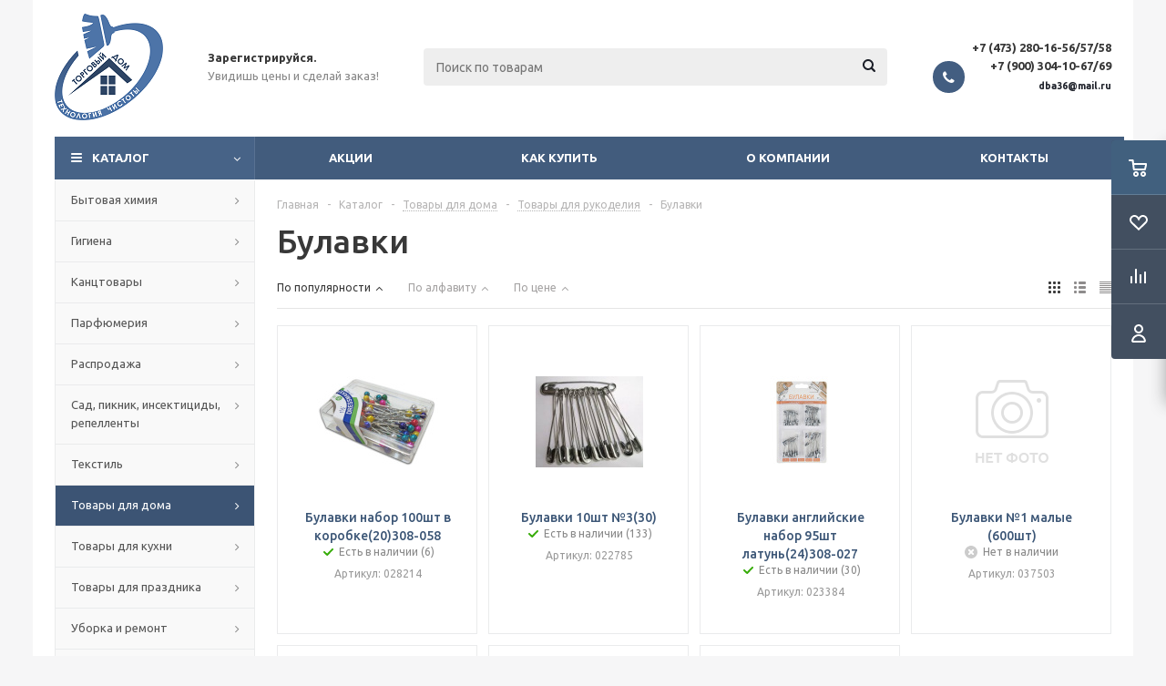

--- FILE ---
content_type: text/html; charset=UTF-8
request_url: http://chisto136.ru/catalog/tovary_dlya_doma/tovary_dlya_rukodeliya/bulavki/
body_size: 171191
content:
<!DOCTYPE html>
<html xmlns="http://www.w3.org/1999/xhtml" xml:lang="ru" lang="ru" >
<head>
	<title>Булавки - Технология Чистоты</title>
	<meta name="viewport" content="initial-scale=1.0, width=device-width" />
	<meta name="HandheldFriendly" content="true" />
	<meta name="yes" content="yes" />
	<meta name="apple-mobile-web-app-status-bar-style" content="black" />
	<meta name="SKYPE_TOOLBAR" content="SKYPE_TOOLBAR_PARSER_COMPATIBLE" />
	<meta http-equiv="Content-Type" content="text/html; charset=UTF-8" />
<meta name="keywords" content="интернет-магазин, заказать, купить" />
<meta name="description" content="Оптимальный интернет-магазин" />
<link href="/bitrix/js/ui/fonts/opensans/ui.font.opensans.min.css?16557941252409"  rel="stylesheet" />
<link href="/bitrix/js/main/popup/dist/main.popup.bundle.min.css?165579412823420"  rel="stylesheet" />
<link href="/bitrix/cache/css/s1/aspro_optimus/page_b4da7b63bc742e41adae396c559ae636/page_b4da7b63bc742e41adae396c559ae636_v1.css?168028019412118"  rel="stylesheet" />
<link href="/bitrix/cache/css/s1/aspro_optimus/template_998a631898cb70e162b8a47bde8cd367/template_998a631898cb70e162b8a47bde8cd367_v1.css?1681414216742842"  data-template-style="true" rel="stylesheet" />
<script>if(!window.BX)window.BX={};if(!window.BX.message)window.BX.message=function(mess){if(typeof mess==='object'){for(let i in mess) {BX.message[i]=mess[i];} return true;}};</script>
<script>(window.BX||top.BX).message({'JS_CORE_LOADING':'Загрузка...','JS_CORE_NO_DATA':'- Нет данных -','JS_CORE_WINDOW_CLOSE':'Закрыть','JS_CORE_WINDOW_EXPAND':'Развернуть','JS_CORE_WINDOW_NARROW':'Свернуть в окно','JS_CORE_WINDOW_SAVE':'Сохранить','JS_CORE_WINDOW_CANCEL':'Отменить','JS_CORE_WINDOW_CONTINUE':'Продолжить','JS_CORE_H':'ч','JS_CORE_M':'м','JS_CORE_S':'с','JSADM_AI_HIDE_EXTRA':'Скрыть лишние','JSADM_AI_ALL_NOTIF':'Показать все','JSADM_AUTH_REQ':'Требуется авторизация!','JS_CORE_WINDOW_AUTH':'Войти','JS_CORE_IMAGE_FULL':'Полный размер'});</script>

<script src="/bitrix/js/main/core/core.min.js?1655794130260970"></script>

<script>BX.setJSList(['/bitrix/js/main/core/core_ajax.js','/bitrix/js/main/core/core_promise.js','/bitrix/js/main/polyfill/promise/js/promise.js','/bitrix/js/main/loadext/loadext.js','/bitrix/js/main/loadext/extension.js','/bitrix/js/main/polyfill/promise/js/promise.js','/bitrix/js/main/polyfill/find/js/find.js','/bitrix/js/main/polyfill/includes/js/includes.js','/bitrix/js/main/polyfill/matches/js/matches.js','/bitrix/js/ui/polyfill/closest/js/closest.js','/bitrix/js/main/polyfill/fill/main.polyfill.fill.js','/bitrix/js/main/polyfill/find/js/find.js','/bitrix/js/main/polyfill/matches/js/matches.js','/bitrix/js/main/polyfill/core/dist/polyfill.bundle.js','/bitrix/js/main/core/core.js','/bitrix/js/main/polyfill/intersectionobserver/js/intersectionobserver.js','/bitrix/js/main/lazyload/dist/lazyload.bundle.js','/bitrix/js/main/polyfill/core/dist/polyfill.bundle.js','/bitrix/js/main/parambag/dist/parambag.bundle.js']);
BX.setCSSList(['/bitrix/js/main/lazyload/dist/lazyload.bundle.css','/bitrix/js/main/parambag/dist/parambag.bundle.css']);</script>
<script>(window.BX||top.BX).message({'pull_server_enabled':'Y','pull_config_timestamp':'1635769578','pull_guest_mode':'N','pull_guest_user_id':'0'});(window.BX||top.BX).message({'PULL_OLD_REVISION':'Для продолжения корректной работы с сайтом необходимо перезагрузить страницу.'});</script>
<script>(window.BX||top.BX).message({'LANGUAGE_ID':'ru','FORMAT_DATE':'DD.MM.YYYY','FORMAT_DATETIME':'DD.MM.YYYY HH:MI:SS','COOKIE_PREFIX':'BITRIX_SM','SERVER_TZ_OFFSET':'10800','UTF_MODE':'Y','SITE_ID':'s1','SITE_DIR':'/','USER_ID':'','SERVER_TIME':'1769234078','USER_TZ_OFFSET':'0','USER_TZ_AUTO':'Y','bitrix_sessid':'b9ca2ca164d8534dcd8c04b6d9c3757b'});</script>


<script  src="/bitrix/cache/js/s1/aspro_optimus/kernel_main/kernel_main_v1.js?1680278941146816"></script>
<script  src="/bitrix/cache/js/s1/aspro_optimus/kernel_main_polyfill_customevent/kernel_main_polyfill_customevent_v1.js?16802789411051"></script>
<script src="/bitrix/js/ui/dexie/dist/dexie.bitrix.bundle.min.js?165579412660291"></script>
<script src="/bitrix/js/main/core/core_ls.min.js?16557941307365"></script>
<script src="/bitrix/js/main/core/core_frame_cache.min.js?165579413011082"></script>
<script src="/bitrix/js/pull/protobuf/protobuf.min.js?165579412676433"></script>
<script src="/bitrix/js/pull/protobuf/model.min.js?165579412614190"></script>
<script src="/bitrix/js/rest/client/rest.client.min.js?16557941329240"></script>
<script src="/bitrix/js/pull/client/pull.client.min.js?165579412644687"></script>
<script src="/bitrix/js/main/jquery/jquery-1.8.3.min.js?165579412893637"></script>
<script src="/bitrix/js/main/ajax.min.js?165579412822194"></script>
<script src="/bitrix/js/main/popup/dist/main.popup.bundle.min.js?165579412861026"></script>
<script src="/bitrix/js/currency/currency-core/dist/currency-core.bundle.min.js?16557941242842"></script>
<script src="/bitrix/js/currency/core_currency.min.js?1655794124833"></script>
<script>BX.setJSList(['/bitrix/js/main/core/core_fx.js','/bitrix/js/main/session.js','/bitrix/js/main/pageobject/pageobject.js','/bitrix/js/main/core/core_window.js','/bitrix/js/main/date/main.date.js','/bitrix/js/main/core/core_date.js','/bitrix/js/main/core/core_timer.js','/bitrix/js/main/dd.js','/bitrix/js/main/utils.js','/bitrix/js/main/polyfill/customevent/main.polyfill.customevent.js','/bitrix/templates/aspro_optimus/js/jquery.actual.min.js','/bitrix/templates/aspro_optimus/js/jqModal.js','/bitrix/templates/aspro_optimus/js/jquery.fancybox.js','/bitrix/templates/aspro_optimus/js/jquery.history.js','/bitrix/templates/aspro_optimus/js/jquery.flexslider.js','/bitrix/templates/aspro_optimus/js/jquery.validate.min.js','/bitrix/templates/aspro_optimus/js/jquery.inputmask.bundle.min.js','/bitrix/templates/aspro_optimus/js/jquery.easing.1.3.js','/bitrix/templates/aspro_optimus/js/equalize.min.js','/bitrix/templates/aspro_optimus/js/jquery.alphanumeric.js','/bitrix/templates/aspro_optimus/js/jquery.cookie.js','/bitrix/templates/aspro_optimus/js/jquery.plugin.min.js','/bitrix/templates/aspro_optimus/js/jquery.countdown.min.js','/bitrix/templates/aspro_optimus/js/jquery.countdown-ru.js','/bitrix/templates/aspro_optimus/js/jquery.ikSelect.js','/bitrix/templates/aspro_optimus/js/sly.js','/bitrix/templates/aspro_optimus/js/equalize_ext.js','/bitrix/templates/aspro_optimus/js/jquery.mousewheel-3.0.6.min.js','/bitrix/templates/aspro_optimus/js/jquery.mCustomScrollbar.min.js','/bitrix/templates/aspro_optimus/js/jquery.dotdotdot.js','/bitrix/templates/aspro_optimus/js/velocity.js','/bitrix/templates/aspro_optimus/js/velocity.ui.js','/bitrix/templates/aspro_optimus/js/jquery.appear.js','/bitrix/templates/aspro_optimus/js/main.js','/bitrix/components/bitrix/search.title/script.js','/bitrix/templates/aspro_optimus/components/bitrix/search.title/catalog/script.js','/bitrix/templates/aspro_optimus/js/custom.js','/bitrix/templates/aspro_optimus/components/bitrix/catalog.section/catalog_block/script.js','/bitrix/templates/aspro_optimus/components/bitrix/news.list/landings_list/script.js']);</script>
<script>BX.setCSSList(['/bitrix/templates/aspro_optimus/components/bitrix/catalog/main/style.css','/bitrix/templates/aspro_optimus/components/bitrix/catalog.section.list/subsections_list/style.css','/bitrix/templates/aspro_optimus/css/jquery.fancybox.css','/bitrix/templates/aspro_optimus/css/styles.css','/bitrix/templates/aspro_optimus/css/animation/animation_ext.css','/bitrix/templates/aspro_optimus/css/jquery.mCustomScrollbar.min.css','/bitrix/templates/aspro_optimus/ajax/ajax.css','/bitrix/templates/aspro_optimus/styles.css','/bitrix/templates/aspro_optimus/template_styles.css','/bitrix/templates/aspro_optimus/themes/custom_s1/theme.css','/bitrix/templates/aspro_optimus/bg_color/light/bgcolors.css','/bitrix/templates/aspro_optimus/css/media.min.css','/bitrix/templates/aspro_optimus/css/fonts/font-awesome/css/font-awesome.min.css','/bitrix/templates/aspro_optimus/css/print.css','/bitrix/templates/aspro_optimus/css/custom.css']);</script>
<script>
					(function () {
						"use strict";

						var counter = function ()
						{
							var cookie = (function (name) {
								var parts = ("; " + document.cookie).split("; " + name + "=");
								if (parts.length == 2) {
									try {return JSON.parse(decodeURIComponent(parts.pop().split(";").shift()));}
									catch (e) {}
								}
							})("BITRIX_CONVERSION_CONTEXT_s1");

							if (cookie && cookie.EXPIRE >= BX.message("SERVER_TIME"))
								return;

							var request = new XMLHttpRequest();
							request.open("POST", "/bitrix/tools/conversion/ajax_counter.php", true);
							request.setRequestHeader("Content-type", "application/x-www-form-urlencoded");
							request.send(
								"SITE_ID="+encodeURIComponent("s1")+
								"&sessid="+encodeURIComponent(BX.bitrix_sessid())+
								"&HTTP_REFERER="+encodeURIComponent(document.referrer)
							);
						};

						if (window.frameRequestStart === true)
							BX.addCustomEvent("onFrameDataReceived", counter);
						else
							BX.ready(counter);
					})();
				</script>
<script>BX.message({'PHONE':'Телефон','SOCIAL':'Социальные сети','DESCRIPTION':'Описание магазина','ITEMS':'Товары','LOGO':'Логотип','REGISTER_INCLUDE_AREA':'Текст о регистрации','AUTH_INCLUDE_AREA':'Текст об авторизации','FRONT_IMG':'Изображение компании','EMPTY_CART':'пуста','CATALOG_VIEW_MORE':'... Показать все','CATALOG_VIEW_LESS':'... Свернуть','JS_REQUIRED':'Заполните это поле!','JS_FORMAT':'Неверный формат!','JS_FILE_EXT':'Недопустимое расширение файла!','JS_PASSWORD_COPY':'Пароли не совпадают!','JS_PASSWORD_LENGTH':'Минимум 6 символов!','JS_ERROR':'Неверно заполнено поле!','JS_FILE_SIZE':'Максимальный размер 5мб!','JS_FILE_BUTTON_NAME':'Выберите файл','JS_FILE_DEFAULT':'Файл не найден','JS_DATE':'Некорректная дата!','JS_RECAPTCHA_ERROR':'Пройдите проверку','JS_REQUIRED_LICENSES':'Согласитесь с условиями!','JS_REQUIRED_OFFER':'Согласитесь с условиями!','FANCY_CLOSE':'Закрыть','FANCY_NEXT':'Следующий','FANCY_PREV':'Предыдущий','TOP_AUTH_REGISTER':'Регистрация','CALLBACK':'Заказать звонок','UNTIL_AKC':'До конца акции','TITLE_QUANTITY_BLOCK':'Остаток','TITLE_QUANTITY':'штук','TOTAL_SUMM_ITEM':'Общая стоимость ','RECAPTCHA_TEXT':'Подтвердите, что вы не робот','SUBSCRIBE_SUCCESS':'Вы успешно подписались','COUNTDOWN_SEC':'сек.','COUNTDOWN_MIN':'мин.','COUNTDOWN_HOUR':'час.','COUNTDOWN_DAY0':'дней','COUNTDOWN_DAY1':'день','COUNTDOWN_DAY2':'дня','COUNTDOWN_WEAK0':'Недель','COUNTDOWN_WEAK1':'Неделя','COUNTDOWN_WEAK2':'Недели','COUNTDOWN_MONTH0':'Месяцев','COUNTDOWN_MONTH1':'Месяц','COUNTDOWN_MONTH2':'Месяца','COUNTDOWN_YEAR0':'Лет','COUNTDOWN_YEAR1':'Год','COUNTDOWN_YEAR2':'Года','CATALOG_PARTIAL_BASKET_PROPERTIES_ERROR':'Заполнены не все свойства у добавляемого товара','CATALOG_EMPTY_BASKET_PROPERTIES_ERROR':'Выберите свойства товара, добавляемые в корзину в параметрах компонента','CATALOG_ELEMENT_NOT_FOUND':'Элемент не найден','ERROR_ADD2BASKET':'Ошибка добавления товара в корзину','CATALOG_SUCCESSFUL_ADD_TO_BASKET':'Успешное добавление товара в корзину','ERROR_BASKET_TITLE':'Ошибка корзины','ERROR_BASKET_PROP_TITLE':'Выберите свойства, добавляемые в корзину','ERROR_BASKET_BUTTON':'Выбрать','BASKET_TOP':'Корзина в шапке','ERROR_ADD_DELAY_ITEM':'Ошибка отложенной корзины','VIEWED_TITLE':'Ранее вы смотрели','VIEWED_BEFORE':'Ранее вы смотрели','BEST_TITLE':'Лучшие предложения','CT_BST_SEARCH_BUTTON':'Поиск','CT_BST_SEARCH2_BUTTON':'Найти','BASKET_PRINT_BUTTON':'Распечатать','BASKET_CLEAR_ALL_BUTTON':'Очистить','BASKET_QUICK_ORDER_BUTTON':'Быстрый заказ','BASKET_CONTINUE_BUTTON':'Продолжить покупки','BASKET_ORDER_BUTTON':'Оформить заказ','SHARE_BUTTON':'Поделиться','BASKET_CHANGE_TITLE':'Ваш заказ','BASKET_CHANGE_LINK':'Изменить','FROM':'от','TITLE_BLOCK_VIEWED_NAME':'Ранее вы смотрели','T_BASKET':'Корзина заказа','FILTER_EXPAND_VALUES':'Показать все','FILTER_HIDE_VALUES':'Свернуть','FULL_ORDER':'Полный заказ','ITEM_ECONOMY':'Экономия','JS_FORMAT_ORDER':'имеет неверный формат','S_MOBILE_MENU':'Меню'})</script>
<link rel="shortcut icon" href="/favicon.png" type="image/png" />
<link rel="apple-touch-icon" sizes="180x180" href="/include/apple-touch-icon.png" />
<link rel="alternate" media="only screen and (max-width: 640px)" href="http://chisto136.ru/catalog/tovary_dlya_doma/tovary_dlya_rukodeliya/bulavki/"/>
<meta property="og:title" content="Булавки - Технология Чистоты" />
<meta property="og:type" content="website" />
<meta property="og:image" content="http://chisto136.ru/upload/aspro.optimus/e03/fhh07fz9gyl6675167vyibyfz15lkyl5.png" />
<link rel="image_src" href="http://chisto136.ru/upload/aspro.optimus/e03/fhh07fz9gyl6675167vyibyfz15lkyl5.png"  />
<meta property="og:url" content="http://chisto136.ru/catalog/tovary_dlya_doma/tovary_dlya_rukodeliya/bulavki/" />
<meta property="og:description" content="Оптимальный интернет-магазин" />



<script  src="/bitrix/cache/js/s1/aspro_optimus/template_5c079d545d25a680dd60ef436f54b848/template_5c079d545d25a680dd60ef436f54b848_v1.js?1680278941553069"></script>
<script  src="/bitrix/cache/js/s1/aspro_optimus/default_a8b3a7b54ac46cd715db3855aecb6bff/default_a8b3a7b54ac46cd715db3855aecb6bff_v1.js?168028019447173"></script>
<script>var _ba = _ba || []; _ba.push(["aid", "0ad1f330183712e660fd998a7edcf0e4"]); _ba.push(["host", "chisto136.ru"]); (function() {var ba = document.createElement("script"); ba.type = "text/javascript"; ba.async = true;ba.src = (document.location.protocol == "https:" ? "https://" : "http://") + "bitrix.info/ba.js";var s = document.getElementsByTagName("script")[0];s.parentNode.insertBefore(ba, s);})();</script>


		
						
				<!--[if gte IE 9]><style>.basket_button, .button30, .icon {filter: none;}</style><![endif]-->
	<link href='http://fonts.googleapis.com/css?family=Ubuntu:400,500,700,400italic&subset=latin,cyrillic' rel='stylesheet'></head>
	<body class='' id="main">
		
		
		<div id="panel"></div>
				<!--'start_frame_cache_ebXXnb'--><!--'end_frame_cache_ebXXnb'-->		<!--'start_frame_cache_basketitems-component-block'-->	<div id="ajax_basket"></div>
<!--'end_frame_cache_basketitems-component-block'-->					<script>
			BX.message({'MIN_ORDER_PRICE_TEXT':'<b>Минимальная сумма заказа #PRICE#<\/b><br/>Пожалуйста, добавьте еще товаров в корзину'});

			var arOptimusOptions = ({
				"SITE_DIR" : "/",
				"SITE_ID" : "s1",
				"FORM" : ({
					"ASK_FORM_ID" : "ASK",
					"SERVICES_FORM_ID" : "SERVICES",
					"FEEDBACK_FORM_ID" : "FEEDBACK",
					"CALLBACK_FORM_ID" : "CALLBACK",
					"RESUME_FORM_ID" : "RESUME",
					"TOORDER_FORM_ID" : "TOORDER",
					"CHEAPER_FORM_ID" : "CHEAPER",
					"DELIVERY_FORM_ID" : "DELIVERY",
				}),
				"PAGES" : ({
					"FRONT_PAGE" : "",
					"BASKET_PAGE" : "",
					"ORDER_PAGE" : "",
					"PERSONAL_PAGE" : "",
					"CATALOG_PAGE" : "1",
					"CATALOG_PAGE_URL" : "/catalog/",
				}),
				"PRICES" : ({
					"MIN_PRICE" : "1000",
				}),
				"THEME" : ({
					"THEME_SWITCHER" : "n",
					"COLOR_THEME" : "custom",
					"CUSTOM_COLOR_THEME" : "476387",
					"LOGO_IMAGE" : "/upload/aspro.optimus/e03/fhh07fz9gyl6675167vyibyfz15lkyl5.png",
					"FAVICON_IMAGE" : "/favicon.png",
					"APPLE_TOUCH_ICON_IMAGE" : "/include/apple-touch-icon.png",
					"BANNER_WIDTH" : "",
					"BANNER_ANIMATIONTYPE" : "SLIDE_HORIZONTAL",
					"BANNER_SLIDESSHOWSPEED" : "5000",
					"BANNER_ANIMATIONSPEED" : "600",
					"HEAD" : ({
						"VALUE" : "",
						"MENU" : "",
						"MENU_COLOR" : "",
						"HEAD_COLOR" : "",
					}),
					"BASKET" : "fly",
					"STORES" : "",
					"STORES_SOURCE" : "iblock",
					"TYPE_SKU" : "type_1",
					"TYPE_VIEW_FILTER" : "horizontal",
					"MOBILE_CATALOG_BLOCK_COMPACT" : "n",
					"SHOW_BASKET_ONADDTOCART" : "Y",
					"SHOW_BASKET_PRINT" : "Y",
					"SHOW_ONECLICKBUY_ON_BASKET_PAGE" : "N",
					"PHONE_MASK" : "+7 (999) 999-99-99",
					"VALIDATE_PHONE_MASK" : "^[+][7] [(][0-9]{3}[)] [0-9]{3}[-][0-9]{2}[-][0-9]{2}$",
					"SCROLLTOTOP_TYPE" : "ROUND_COLOR",
					"SCROLLTOTOP_POSITION" : "PADDING",
					"MENU_POSITION" : "top",
					"MENU_TYPE_VIEW" : "hover",
					"SHOW_LICENCE" : "N",
					"LICENCE_CHECKED" : "N",
					"SHOW_OFFER" : "N",
					"OFFER_CHECKED" : "N",
					"DISCOUNT_PRICE" : "",
					"DETAIL_PICTURE_MODE" : "POPUP",
					"SHOW_TOTAL_SUMM" : "ALWAYS",
					"CHANGE_TITLE_ITEM" : "N",
					"ONE_CLICK_BUY_CAPTCHA" :"N",
					"EMPTY_PRICE_TEXT" : "",
					'LOGIN_EQUAL_EMAIL': 'Y',
				}),
				"COUNTERS":({
					"YANDEX_COUNTER" : "0",
					"YANDEX_ECOMERCE" : "N",
					"USE_YA_COUNTER" : "N",
					"YA_COUNTER_ID" : "",
					"USE_FORMS_GOALS" : "COMMON",
					"USE_BASKET_GOALS" : "Y",
					"USE_1CLICK_GOALS" : "Y",
					"USE_FASTORDER_GOALS" : "Y",
					"USE_FULLORDER_GOALS" : "Y",
					"USE_DEBUG_GOALS" : "N",
					"GOOGLE_COUNTER" : "0",
					"GOOGLE_ECOMERCE" : "N",
					"TYPE":{
						"ONE_CLICK":"Покупка в 1 клик",
						"QUICK_ORDER":"Быстрый заказ",
					},
					"GOOGLE_EVENTS":{
						"ADD2BASKET": "addToCart",
						"REMOVE_BASKET": "removeFromCart",
						"CHECKOUT_ORDER": "checkout",
						"PURCHASE": "gtm.dom",
					}
				}),
				"JS_ITEM_CLICK":({
					"precision" : 6,
					"precisionFactor" : Math.pow(10,6)
				})
			});

			$(document).ready(function(){
				$.extend( $.validator.messages, {
					required: BX.message('JS_REQUIRED'),
					email: BX.message('JS_FORMAT'),
					equalTo: BX.message('JS_PASSWORD_COPY'),
					minlength: BX.message('JS_PASSWORD_LENGTH'),
					remote: BX.message('JS_ERROR')
				});

				$.validator.addMethod(
					'regexp', function( value, element, regexp ){
						var re = new RegExp( regexp );
						return this.optional( element ) || re.test( value );
					},
					BX.message('JS_FORMAT')
				);

				$.validator.addMethod(
					'filesize', function( value, element, param ){
						return this.optional( element ) || ( element.files[0].size <= param )
					},
					BX.message('JS_FILE_SIZE')
				);

				$.validator.addMethod(
					'date', function( value, element, param ) {
						var status = false;
						if(!value || value.length <= 0){
							status = false;
						}
						else{
							// html5 date allways yyyy-mm-dd
							var re = new RegExp('^([0-9]{4})(.)([0-9]{2})(.)([0-9]{2})$');
							var matches = re.exec(value);
							if(matches){
								var composedDate = new Date(matches[1], (matches[3] - 1), matches[5]);
								status = ((composedDate.getMonth() == (matches[3] - 1)) && (composedDate.getDate() == matches[5]) && (composedDate.getFullYear() == matches[1]));
							}
							else{
								// firefox
								var re = new RegExp('^([0-9]{2})(.)([0-9]{2})(.)([0-9]{4})$');
								var matches = re.exec(value);
								if(matches){
									var composedDate = new Date(matches[5], (matches[3] - 1), matches[1]);
									status = ((composedDate.getMonth() == (matches[3] - 1)) && (composedDate.getDate() == matches[1]) && (composedDate.getFullYear() == matches[5]));
								}
							}
						}
						return status;
					}, BX.message('JS_DATE')
				);

				$.validator.addMethod(
					'extension', function(value, element, param){
						param = typeof param === 'string' ? param.replace(/,/g, '|') : 'png|jpe?g|gif';
						return this.optional(element) || value.match(new RegExp('.(' + param + ')$', 'i'));
					}, BX.message('JS_FILE_EXT')
				);

				$.validator.addMethod(
					'captcha', function( value, element, params ){
						return $.validator.methods.remote.call(this, value, element,{
							url: arOptimusOptions['SITE_DIR'] + 'ajax/check-captcha.php',
							type: 'post',
							data:{
								captcha_word: value,
								captcha_sid: function(){
									return $(element).closest('form').find('input[name="captcha_sid"]').val();
								}
							}
						});
					},
					BX.message('JS_ERROR')
				);

				$.validator.addMethod(
					'recaptcha', function(value, element, param){
						var id = $(element).closest('form').find('.g-recaptcha').attr('data-widgetid');
						if(typeof id !== 'undefined'){
							return grecaptcha.getResponse(id) != '';
						}
						else{
							return true;
						}
					}, BX.message('JS_RECAPTCHA_ERROR')
				);

				$.validator.addClassRules({
					'phone':{
						regexp: arOptimusOptions['THEME']['VALIDATE_PHONE_MASK']
					},
					'confirm_password':{
						equalTo: 'input[name="REGISTER\[PASSWORD\]"]',
						minlength: 6
					},
					'password':{
						minlength: 6
					},
					'inputfile':{
						extension: arOptimusOptions['THEME']['VALIDATE_FILE_EXT'],
						filesize: 5000000
					},
					'captcha':{
						captcha: ''
					},
					'recaptcha':{
						recaptcha: ''
					}
				});

				if(arOptimusOptions['THEME']['PHONE_MASK']){
					$('input.phone').inputmask('mask', {'mask': arOptimusOptions['THEME']['PHONE_MASK']});
				}

				jqmEd('feedback', arOptimusOptions['FORM']['FEEDBACK_FORM_ID']);
				jqmEd('ask', arOptimusOptions['FORM']['ASK_FORM_ID'], '.ask_btn');
				jqmEd('services', arOptimusOptions['FORM']['SERVICES_FORM_ID'], '.services_btn','','.services_btn');
				if($('.resume_send').length){
					$(document).on('click', '.resume_send', function(e) {	
						$("body").append("<span class='resume_send_wr' style='display:none;'></span>");
						jqmEd('resume', arOptimusOptions['FORM']['RESUME_FORM_ID'], '.resume_send_wr','', this);
						$("body .resume_send_wr").click();
						$("body .resume_send_wr").remove();
					})
				}
				jqmEd('callback', arOptimusOptions['FORM']['CALLBACK_FORM_ID'], '.callback_btn');
				//jqmEd('cheaper', arOptimusOptions['FORM']['CHEAPER_FORM_ID'], '.cheaper');

			});
			</script>
										<div class="wrapper catalog_page basket_fly colored banner_auto">
			<div class="header_wrap ">
								<header id="header" class="page-header">
					<div class="wrapper_inner">
						<div class="top_br"></div>
						<table class="middle-h-row">
							<tr>
								<td class="logo_wrapp">
									<div class="logo nofill_n">
										<a href="/"><img src="/upload/aspro.optimus/e03/fhh07fz9gyl6675167vyibyfz15lkyl5.png" alt="Технология Чистоты" title="Технология Чистоты" data-src="" /></a>										</div>
								</td>
								<td class="text_wrapp">
									<div class="slogan">
										<div>
	<b>Зарегистрируйся.</b> <br>
</div>
<div>
	Увидишь цены и сделай заказ!
</div>									</div>
								</td>
								<td  class="center_block">
									<div class="search">
											<div id="title-search" class="stitle_form">
		<form action="/catalog/">
			<div class="form-control1 bg">
				<input id="title-searchs-input" type="text" name="q" value="" size="40" class="text small_block" maxlength="100" autocomplete="off" placeholder="Поиск по товарам" />
				<input name="s" type="submit" value="Поиск" class="button icon" />
				<span class="close-block inline-search-hide">
					<i class="svg inline close-icons svg-inline-svg-close" aria-hidden="true" ><svg xmlns="http://www.w3.org/2000/svg" width="16" height="16" viewBox="0 0 16 16"><defs><style>.cccls-1{fill:#222;fill-rule:evenodd;}</style></defs><path data-name="Rounded Rectangle 114 copy 3" class="cccls-1" d="M334.411,138l6.3,6.3a1,1,0,0,1,0,1.414,0.992,0.992,0,0,1-1.408,0l-6.3-6.306-6.3,6.306a1,1,0,0,1-1.409-1.414l6.3-6.3-6.293-6.3a1,1,0,0,1,1.409-1.414l6.3,6.3,6.3-6.3A1,1,0,0,1,340.7,131.7Z" transform="translate(-325 -130)"/></svg>
</i>					
				</span>
			</div>
		</form>
	</div>


<div class="search-overlay"></div>


<script>
var jsControl = new JCTitleSearch({
    //'WAIT_IMAGE': '/bitrix/themes/.default/images/wait.gif',
    'AJAX_PAGE' : '/catalog/tovary_dlya_doma/tovary_dlya_rukodeliya/bulavki/',
    'CONTAINER_ID': 'title-search',
    'INPUT_ID': 'title-searchs-input',
    'MIN_QUERY_LEN': 2
});
$("#title-searchs-input").focus(function() { $(this).parents("form").find("button[type='submit']").addClass("hover"); });
$("#title-searchs-input").blur(function() { $(this).parents("form").find("button[type='submit']").removeClass("hover"); });
</script>
									</div>
								</td>
								<td class="basket_wrapp">
																			<div class="header-cart fly basket-line" id="basket_line">
											<div class="basket_fly">
	<div class="opener">
					<div title="Корзина пуста" data-type="AnDelCanBuy" class="basket_count small clicked empty">
				<a href="/basket/"></a>
				<div class="wraps_icon_block basket">
					<div class="count empty_items">
						<span>
							<span class="items">
								<span>0</span>
							</span>
						</span>
					</div>
				</div>
			</div>
			<div title="Список отложенных товаров пуст" data-type="DelDelCanBuy" class="wish_count small clicked empty">
				<a href="/basket/#delayed"></a>
				<div class="wraps_icon_block delay">
					<div class="count empty_items">
						<span>
							<span class="items">
								<span>0</span>
							</span>
						</span>
					</div>
				</div>
			</div>
				<div title="Сравнение товаров" class="compare_count small">
			<a href="/catalog/compare.php"></a>
			<div id="compare_fly" class="wraps_icon_block compare">
				<div class="count empty_items">
					<span>
						<span class="items">
							<span>0</span>
						</span>
					</span>
				</div>
			</div>
		</div>
		<div title="Вход\регистрация" class="user_block small">
			<a href="/auth/"></a>
			<div class="wraps_icon_block no_img user_reg"></div>
		</div>
	</div>
	<div class="basket_sort">
		<span class="basket_title">Корзина заказа</span>
	</div>
</div>
<!--'start_frame_cache_header-cart'-->						<script>
				arBasketAsproCounters = {'READY':{'COUNT':'0','TITLE':'','HREF':'/basket/'},'DELAY':{'COUNT':'0','TITLE':'','HREF':'/basket/#delayed'},'COMPARE':{'COUNT':'0','TITLE':'Сравнение товаров','HREF':'/catalog/compare.php'},'PERSONAL':{'ID':'0','SRC':'','TITLE':'Вход\\регистрация','HREF':'/auth/'},'DEFAULT':true};
				SetActualBasketFlyCounters();

				$(document).on('click', "#basket_line .basket_fly .opener > div.clicked", function(){
					function onOpenFlyBasket(_this){
						$("#basket_line .basket_fly .tabs li").removeClass("cur");
						$("#basket_line .basket_fly .tabs_content li").removeClass("cur");
						$("#basket_line .basket_fly .remove_all_basket").removeClass("cur");
						if(!$(_this).is(".wish_count.empty")){
							$("#basket_line .basket_fly .tabs_content li[item-section="+$(_this).data("type")+"]").addClass("cur");
							$("#basket_line .basket_fly .tabs li:eq("+$(_this).index()+")").addClass("cur");
							$("#basket_line .basket_fly .remove_all_basket."+$(_this).data("type")).addClass("cur");
						}
						else{
							$("#basket_line .basket_fly .tabs li").first().addClass("cur").siblings().removeClass("cur");
							$("#basket_line .basket_fly .tabs_content li").first().addClass("cur").siblings().removeClass("cur");
							$("#basket_line .basket_fly .remove_all_basket").first().addClass("cur");
						}
						$("#basket_line .basket_fly .opener > div.clicked").removeClass('small');
					}

					if(window.matchMedia('(min-width: 769px)').matches){
						var _this = this;
						if(parseInt($("#basket_line .basket_fly").css("right")) < 0){
							$("#basket_line .basket_fly").stop().animate({"right": "0"}, 333, function(){
								if($(_this).closest('.basket_fly.loaded').length){
									onOpenFlyBasket(_this);
								}
								else{
									$.ajax({
										url: arOptimusOptions['SITE_DIR'] + 'ajax/basket_fly.php',
										type: 'post',
										success: function(html){
											$('#basket_line .basket_fly').addClass('loaded').html(html);
											onOpenFlyBasket(_this);
										}
									});
								}
							});
						}
						else if($(this).is(".wish_count:not(.empty)") && !$("#basket_line .basket_fly .basket_sort ul.tabs li.cur").is("[item-section=DelDelCanBuy]")){
							$("#basket_line .basket_fly .tabs li").removeClass("cur");
							$("#basket_line .basket_fly .tabs_content li").removeClass("cur");
							$("#basket_line .basket_fly .remove_all_basket").removeClass("cur");
							$("#basket_line .basket_fly .tabs_content li[item-section="+$(this).data("type")+"]").addClass("cur");
							$("#basket_line  .basket_fly .tabs li:eq("+$(this).index()+")").first().addClass("cur");
							$("#basket_line .basket_fly .remove_all_basket."+$(this).data("type")).first().addClass("cur");
						}
						else if($(this).is(".basket_count") && $("#basket_line .basket_fly .basket_sort ul.tabs li.cur").length && !$("#basket_line .basket_fly .basket_sort ul.tabs li.cur").is("[item-section=AnDelCanBuy]")){
							$("#basket_line .basket_fly .tabs li").removeClass("cur");
							$("#basket_line .basket_fly .tabs_content li").removeClass("cur");
							$("#basket_line .basket_fly .remove_all_basket").removeClass("cur");
							$("#basket_line  .basket_fly .tabs_content li:eq("+$(this).index()+")").addClass("cur");
							$("#basket_line  .basket_fly .tabs li:eq("+$(this).index()+")").first().addClass("cur");
							$("#basket_line .basket_fly .remove_all_basket."+$(this).data("type")).first().addClass("cur");
						}
						else{
							$("#basket_line .basket_fly").stop().animate({"right": -$("#basket_line .basket_fly").outerWidth()}, 150);
							$("#basket_line .basket_fly .opener > div.clicked").addClass('small');
						}
					}
				});
			</script>
			<!--'end_frame_cache_header-cart'-->										</div>
										<div class="middle_phone">
											<div class="phones">
												<span class="phone_wrap">
													<span class="phone">
														<span class="icons fa fa-phone"></span>
														<span class="phone_text">
															<b>+7 (473) 280-16-56/57/58<br>
 +7 (900) 304-10-67/69<br>
 </b><a href="mailto:dba36@mail.ru"><span style="font-size: 8pt;">dba36@mail.ru</span></a><br>														</span>
													</span>
													<span class="order_wrap_btn">
														<span class="callback_btn">Заказать звонок</span>
													</span>
												</span>
											</div>
										</div>
																		<div class="clearfix"></div>
								</td>
							</tr>
						</table>
					</div>
					<div class="catalog_menu menu_colored">
						<div class="wrapper_inner">
							<div class="wrapper_middle_menu wrap_menu">
								<ul class="menu adaptive">
									<li class="menu_opener">
											<div class="wrap_icon_search search_in_menu">
		<button class="top-btn inline-search-show ">
			<i class="svg inline  svg-inline-search-top" aria-hidden="true" ><svg width="15" height="15" viewBox="0 0 15 15" fill="none" xmlns="http://www.w3.org/2000/svg"><path fill-rule="evenodd" clip-rule="evenodd" d="M13.6989 13.6989C13.5966 13.802 13.475 13.8838 13.3409 13.9397C13.2069 13.9955 13.0631 14.0243 12.9179 14.0243C12.7727 14.0243 12.6289 13.9955 12.4949 13.9397C12.3608 13.8838 12.2392 13.802 12.1369 13.6989L9.4029 10.9649C8.16747 11.811 6.66059 12.1653 5.17756 11.9583C3.69452 11.7514 2.34223 10.998 1.38567 9.84599C0.42911 8.69394 -0.0627673 7.22621 0.00642194 5.7304C0.0756111 4.23459 0.700884 2.81853 1.75971 1.75971C2.81854 0.700881 4.23459 0.0756111 5.7304 0.00642192C7.2262 -0.0627673 8.69394 0.429112 9.84599 1.38567C10.998 2.34223 11.7514 3.69453 11.9583 5.17756C12.1653 6.66059 11.811 8.16746 10.9649 9.4029L13.6989 12.1369C13.802 12.2392 13.8838 12.3608 13.9397 12.4949C13.9955 12.6289 14.0243 12.7727 14.0243 12.9179C14.0243 13.0631 13.9955 13.2069 13.9397 13.3409C13.8838 13.475 13.802 13.5966 13.6989 13.6989ZM6.0159 2.0159C5.22477 2.0159 4.45141 2.25049 3.79362 2.69002C3.13582 3.12954 2.62313 3.75426 2.32038 4.48516C2.01763 5.21607 1.93842 6.02033 2.09276 6.79626C2.2471 7.57218 2.62806 8.28491 3.18747 8.84432C3.74688 9.40373 4.45961 9.7847 5.23553 9.93904C6.01146 10.0934 6.81572 10.0142 7.54663 9.71142C8.27753 9.40866 8.90225 8.89597 9.34178 8.23818C9.78131 7.58038 10.0159 6.80702 10.0159 6.0159C10.0159 4.95503 9.59447 3.93761 8.84433 3.18747C8.09418 2.43732 7.07676 2.0159 6.0159 2.0159Z" fill="white"/></svg></i>		</button>
	</div>
										<div class="text">
											Меню										</div>
									</li>
								</ul>
								<div class="catalog_menu_ext">
												
	<ul class="menu top menu_top_block catalogfirst ">
								<li class="catalog icons_fa has-child current">
				<a class="parent" href="/catalog/" >Каталог</a>
									<ul class="dropdown">
											<li  data-nlo="menu-catalog">						</li>					</ul>
							</li>
			</ul>
								</div>
								<div class="inc_menu">
											<ul class="menu top menu_top_block catalogfirst visible_on_ready">
					<li class="  ">
				<a class="" href="/sale/" >Акции</a>
							</li>
					<li class="  has-child">
				<a class="icons_fa parent" href="/help/" >Как купить</a>
									<ul class="dropdown">
													<li class=" ">
								<a class="" href="/help/payment/">Условия оплаты</a>
															</li>
													<li class=" ">
								<a class="" href="/help/delivery/">Условия доставки</a>
															</li>
											</ul>
							</li>
					<li class="  has-child">
				<a class="icons_fa parent" href="/company/" >О компании</a>
									<ul class="dropdown">
													<li class=" ">
								<a class="" href="/company/news/">Новости</a>
															</li>
													<li class=" ">
								<a class="" href="/company/staff/">Сотрудники</a>
															</li>
													<li class=" ">
								<a class="" href="/company/jobs/">Вакансии</a>
															</li>
											</ul>
							</li>
					<li class="  ">
				<a class="" href="/contacts/" >Контакты</a>
							</li>
				<li class="more">
			<a href="javascript:;" rel="nofollow"></a>
			<ul class="dropdown"></ul>
		</li>
	</ul>
	<div class="mobile_menu_wrapper">
		<ul class="mobile_menu">
							<li class="icons_fa has-child current">
					<a class="dark_link parent" href="/catalog/" >Каталог</a>
											<div class="toggle_mobile_menu"></div>
						<ul class="dropdown">
															<li class="full ">
									<a class="icons_fa parent" href="/catalog/bytovaya_khimiya/">Бытовая химия</a>
								</li>
															<li class="full ">
									<a class="icons_fa parent" href="/catalog/gigiena/">Гигиена</a>
								</li>
															<li class="full ">
									<a class="icons_fa parent" href="/catalog/kantstovary/">Канцтовары</a>
								</li>
															<li class="full ">
									<a class="icons_fa parent" href="/catalog/parfyumeriya/">Парфюмерия</a>
								</li>
															<li class="full ">
									<a class="icons_fa parent" href="/catalog/rasprodazha/">Распродажа</a>
								</li>
															<li class="full ">
									<a class="icons_fa parent" href="/catalog/sad_piknik_insektitsidy_repellenty/">Сад, пикник, инсектициды, репелленты</a>
								</li>
															<li class="full ">
									<a class="icons_fa parent" href="/catalog/tekstil/">Текстиль</a>
								</li>
															<li class="full  current ">
									<a class="icons_fa parent" href="/catalog/tovary_dlya_doma/">Товары для дома</a>
								</li>
															<li class="full ">
									<a class="icons_fa parent" href="/catalog/tovary_dlya_kukhni_1/">Товары для кухни</a>
								</li>
															<li class="full ">
									<a class="icons_fa parent" href="/catalog/tovary_dlya_prazdnika_1/">Товары для праздника</a>
								</li>
															<li class="full ">
									<a class="icons_fa parent" href="/catalog/uborka_i_remont_1/">Уборка и ремонт</a>
								</li>
															<li class="full ">
									<a class="icons_fa parent" href="/catalog/ukhod/">Уход</a>
								</li>
															<li class="full ">
									<a class="icons_fa parent" href="/catalog/elektrika_i_osveshchenie_1/">Электрика и освещение</a>
								</li>
													</ul>
									</li>
							<li class="icons_fa  ">
					<a class="dark_link " href="/sale/" >Акции</a>
									</li>
							<li class="icons_fa has-child ">
					<a class="dark_link parent" href="/help/" >Как купить</a>
											<div class="toggle_mobile_menu"></div>
						<ul class="dropdown">
															<li class="full ">
									<a class="icons_fa " href="/help/payment/">Условия оплаты</a>
								</li>
															<li class="full ">
									<a class="icons_fa " href="/help/delivery/">Условия доставки</a>
								</li>
													</ul>
									</li>
							<li class="icons_fa has-child ">
					<a class="dark_link parent" href="/company/" >О компании</a>
											<div class="toggle_mobile_menu"></div>
						<ul class="dropdown">
															<li class="full ">
									<a class="icons_fa " href="/company/news/">Новости</a>
								</li>
															<li class="full ">
									<a class="icons_fa " href="/company/staff/">Сотрудники</a>
								</li>
															<li class="full ">
									<a class="icons_fa " href="/company/jobs/">Вакансии</a>
								</li>
													</ul>
									</li>
							<li class="icons_fa  ">
					<a class="dark_link " href="/contacts/" >Контакты</a>
									</li>
						<li class="search">
				<div class="search-input-div">
					<input class="search-input" type="text" autocomplete="off" maxlength="50" size="40" placeholder="Поиск" value="" name="q">
				</div>
				<div class="search-button-div">
					<button class="button btn-search btn-default" value="Найти" name="s" type="submit">Найти</button>
				</div>
			</li>
		</ul>
	</div>
								</div>
							</div>
						</div>
					</div>
				</header>
				
								
							</div>
			<div class="wraps" id="content">
				<div class="wrapper_inner  ">
																	<div class="left_block">
														<div class="menu_top_block catalog_block ">
		<ul class="menu dropdown">
											<li class="full has-child  m_top v_hover">
					<a class="icons_fa parent" href="/catalog/bytovaya_khimiya/" >
												<span class="name">Бытовая химия</span>
						<div class="toggle_block"></div>
					</a>
											<ul class="dropdown">
															<li class="has-childs  ">
																			<span class="image"><a href="/catalog/bytovaya_khimiya/antistatiki/"><img src="/upload/resize_cache/iblock/c81/50_50_1/laqo8ds3cwkqdbkdvrjqam0fhy9pqtrc.jpg" alt="Антистатики" /></a></span>
																		<a class="section dark_link" href="/catalog/bytovaya_khimiya/antistatiki/"><span>Антистатики</span></a>
																			<ul class="dropdown">
																							<li class="menu_item ">
													<a class="parent1 section1" href="/catalog/bytovaya_khimiya/antistatiki/antistatik/"><span>Антистатик</span></a>
												</li>
																					</ul>
																		<div class="clearfix"></div>
								</li>
															<li class="has-childs  ">
																			<span class="image"><a href="/catalog/bytovaya_khimiya/dezinfitsiruyushchie_sredstva/"><img src="/upload/resize_cache/iblock/e00/50_50_1/kk9hufse7vim0pi1zexbxujbqjh5iwv5.webp" alt="Дезинфицирующие средства" /></a></span>
																		<a class="section dark_link" href="/catalog/bytovaya_khimiya/dezinfitsiruyushchie_sredstva/"><span>Дезинфицирующие средства</span></a>
																			<ul class="dropdown">
																							<li class="menu_item ">
													<a class="parent1 section1" href="/catalog/bytovaya_khimiya/dezinfitsiruyushchie_sredstva/dezinfitsiruyushchee_sredstvo/"><span>Дезинфицирующее средство</span></a>
												</li>
																					</ul>
																		<div class="clearfix"></div>
								</li>
															<li class="has-childs  ">
																			<span class="image"><a href="/catalog/bytovaya_khimiya/moyushchie_sredstva/"><img src="/upload/resize_cache/iblock/6d8/50_50_1/827uuke6221f6325v5i64uz0vmji0n9y.jpg" alt="Моющие средства" /></a></span>
																		<a class="section dark_link" href="/catalog/bytovaya_khimiya/moyushchie_sredstva/"><span>Моющие средства</span></a>
																			<ul class="dropdown">
																							<li class="menu_item ">
													<a class="parent1 section1" href="/catalog/bytovaya_khimiya/moyushchie_sredstva/moyushchee_dlya_posudy/"><span>Моющее для посуды</span></a>
												</li>
																							<li class="menu_item ">
													<a class="parent1 section1" href="/catalog/bytovaya_khimiya/moyushchie_sredstva/moyushchee_dlya_stekol_i_zerkal/"><span>Моющее для стекол и зеркал</span></a>
												</li>
																							<li class="menu_item ">
													<a class="parent1 section1" href="/catalog/bytovaya_khimiya/moyushchie_sredstva/moyushchee_eko_i_detskoe/"><span>Моющее ЭКО и детское</span></a>
												</li>
																							<li class="menu_item ">
													<a class="parent1 section1" href="/catalog/bytovaya_khimiya/moyushchie_sredstva/professionalnye_moyushchie_sredstva/"><span>Профессиональные моющие средства</span></a>
												</li>
																							<li class="menu_item ">
													<a class="parent1 section1" href="/catalog/bytovaya_khimiya/moyushchie_sredstva/universalnye_moyushchie_sredstva/"><span>Универсальные моющие средства</span></a>
												</li>
																							<li class="menu_item ">
													<a class="parent1 section1" href="/catalog/bytovaya_khimiya/moyushchie_sredstva/moyushchee_dlya_kukhni/"><span>Моющее для кухни</span></a>
												</li>
																							<li class="menu_item ">
													<a class="parent1 section1" href="/catalog/bytovaya_khimiya/moyushchie_sredstva/moyushchee_dlya_pola/"><span>Моющее для пола</span></a>
												</li>
																							<li class="menu_item ">
													<a class="parent1 section1" href="/catalog/bytovaya_khimiya/moyushchie_sredstva/moyushchee_dlya_posudomoechnykh_mashin/"><span>Моющее для посудомоечных машин</span></a>
												</li>
																					</ul>
																		<div class="clearfix"></div>
								</li>
															<li class="has-childs  ">
																			<span class="image"><a href="/catalog/bytovaya_khimiya/mylo/"><img src="/upload/resize_cache/iblock/ed5/50_50_1/qvqldh9t0vn4zxzr3v80ty1xl7ic31pq.webp" alt="Мыло" /></a></span>
																		<a class="section dark_link" href="/catalog/bytovaya_khimiya/mylo/"><span>Мыло</span></a>
																			<ul class="dropdown">
																							<li class="menu_item ">
													<a class="parent1 section1" href="/catalog/bytovaya_khimiya/mylo/detskoe_mylo/"><span>Детское мыло</span></a>
												</li>
																							<li class="menu_item ">
													<a class="parent1 section1" href="/catalog/bytovaya_khimiya/mylo/zhidkoe_mylo/"><span>Жидкое мыло</span></a>
												</li>
																							<li class="menu_item ">
													<a class="parent1 section1" href="/catalog/bytovaya_khimiya/mylo/mnogoshtuchnoe_mylo/"><span>Многоштучное мыло</span></a>
												</li>
																							<li class="menu_item ">
													<a class="parent1 section1" href="/catalog/bytovaya_khimiya/mylo/khoz_mylo/"><span>Хоз. мыло</span></a>
												</li>
																							<li class="menu_item ">
													<a class="parent1 section1" href="/catalog/bytovaya_khimiya/mylo/shtuchnoe_mylo/"><span>Штучное мыло</span></a>
												</li>
																					</ul>
																		<div class="clearfix"></div>
								</li>
															<li class="has-childs  ">
																			<span class="image"><a href="/catalog/bytovaya_khimiya/osvezhiteli/"><img src="/upload/resize_cache/iblock/39e/50_50_1/xjpiwkds38q0ep4oei59k22nty38enyu.jpg" alt="Освежители" /></a></span>
																		<a class="section dark_link" href="/catalog/bytovaya_khimiya/osvezhiteli/"><span>Освежители</span></a>
																			<ul class="dropdown">
																							<li class="menu_item ">
													<a class="parent1 section1" href="/catalog/bytovaya_khimiya/osvezhiteli/osvezhiteli_avtomaticheskie/"><span>Освежители автоматические</span></a>
												</li>
																							<li class="menu_item ">
													<a class="parent1 section1" href="/catalog/bytovaya_khimiya/osvezhiteli/osvezhiteli_aerozolnye/"><span>Освежители аэрозольные</span></a>
												</li>
																							<li class="menu_item ">
													<a class="parent1 section1" href="/catalog/bytovaya_khimiya/osvezhiteli/osvezhiteli_dlya_unitaza/"><span>Освежители для унитаза</span></a>
												</li>
																							<li class="menu_item ">
													<a class="parent1 section1" href="/catalog/bytovaya_khimiya/osvezhiteli/osvezhiteli_dlya_shkafov_i_belya/"><span>Освежители для шкафов и белья</span></a>
												</li>
																							<li class="menu_item ">
													<a class="parent1 section1" href="/catalog/bytovaya_khimiya/osvezhiteli/poglotitel_zapakha/"><span>Поглотитель запаха</span></a>
												</li>
																					</ul>
																		<div class="clearfix"></div>
								</li>
															<li class="has-childs  ">
																			<span class="image"><a href="/catalog/bytovaya_khimiya/polirol/"><img src="/upload/resize_cache/iblock/e54/50_50_1/t70j5ce4wd4djw97rj7xo67ixu3w3hkk.webp" alt="Полироль" /></a></span>
																		<a class="section dark_link" href="/catalog/bytovaya_khimiya/polirol/"><span>Полироль</span></a>
																			<ul class="dropdown">
																							<li class="menu_item ">
													<a class="parent1 section1" href="/catalog/bytovaya_khimiya/polirol/polirol_dlya_mebeli/"><span>Полироль для мебели</span></a>
												</li>
																					</ul>
																		<div class="clearfix"></div>
								</li>
															<li class="has-childs  ">
																			<span class="image"><a href="/catalog/bytovaya_khimiya/stiralnye_poroshki/"><img src="/upload/resize_cache/iblock/06d/50_50_1/3vjn3ri5ymz5x0g7uo5emt9joyvcmu9j.jpg" alt="Стиральные порошки" /></a></span>
																		<a class="section dark_link" href="/catalog/bytovaya_khimiya/stiralnye_poroshki/"><span>Стиральные порошки</span></a>
																			<ul class="dropdown">
																							<li class="menu_item ">
													<a class="parent1 section1" href="/catalog/bytovaya_khimiya/stiralnye_poroshki/stiralnye_poroshki_avtomat/"><span>Стиральные порошки автомат</span></a>
												</li>
																							<li class="menu_item ">
													<a class="parent1 section1" href="/catalog/bytovaya_khimiya/stiralnye_poroshki/geli_kapsuly_dlya_stirki/"><span>Гели, капсулы для стирки</span></a>
												</li>
																							<li class="menu_item ">
													<a class="parent1 section1" href="/catalog/bytovaya_khimiya/stiralnye_poroshki/dlya_delikatnoy_stirki/"><span>Для деликатной стирки</span></a>
												</li>
																							<li class="menu_item ">
													<a class="parent1 section1" href="/catalog/bytovaya_khimiya/stiralnye_poroshki/stiralnye_poroshki_dlya_detskogo_belya/"><span>Стиральные порошки для детского белья</span></a>
												</li>
																							<li class="menu_item ">
													<a class="parent1 section1" href="/catalog/bytovaya_khimiya/stiralnye_poroshki/stiralnye_poroshki_ruchnaya_stirka/"><span>Стиральные порошки ручная стирка</span></a>
												</li>
																					</ul>
																		<div class="clearfix"></div>
								</li>
															<li class="has-childs  ">
																			<span class="image"><a href="/catalog/bytovaya_khimiya/sredstva_dlya_stirki_i_glazheniya/"><img src="/upload/resize_cache/iblock/fd3/50_50_1/f9cj93h6i1bnjf3jgbnaotomvj7uuqxn.jpeg" alt="Средства для стирки и глажения" /></a></span>
																		<a class="section dark_link" href="/catalog/bytovaya_khimiya/sredstva_dlya_stirki_i_glazheniya/"><span>Средства для стирки и глажения</span></a>
																			<ul class="dropdown">
																							<li class="menu_item ">
													<a class="parent1 section1" href="/catalog/bytovaya_khimiya/sredstva_dlya_stirki_i_glazheniya/voda_dlya_glazheniya/"><span>Вода для глажения</span></a>
												</li>
																							<li class="menu_item ">
													<a class="parent1 section1" href="/catalog/bytovaya_khimiya/sredstva_dlya_stirki_i_glazheniya/konditsionery_krakhmal/"><span>Кондиционеры, крахмал</span></a>
												</li>
																							<li class="menu_item ">
													<a class="parent1 section1" href="/catalog/bytovaya_khimiya/sredstva_dlya_stirki_i_glazheniya/otbelivateli_sinka/"><span>Отбеливатели, синька</span></a>
												</li>
																							<li class="menu_item ">
													<a class="parent1 section1" href="/catalog/bytovaya_khimiya/sredstva_dlya_stirki_i_glazheniya/podruchnye_sredstva_dlya_stirki/"><span>Подручные средства для стирки</span></a>
												</li>
																							<li class="menu_item ">
													<a class="parent1 section1" href="/catalog/bytovaya_khimiya/sredstva_dlya_stirki_i_glazheniya/pyatnovyvoditeli/"><span>Пятновыводители</span></a>
												</li>
																					</ul>
																		<div class="clearfix"></div>
								</li>
															<li class="has-childs  ">
																			<span class="image"><a href="/catalog/bytovaya_khimiya/chistyashchie_sredstva/"><img src="/upload/resize_cache/iblock/c67/50_50_1/nfbi40o2h7p2t26sgdbj54z79xjp3jre.jpg" alt="Чистящие средства" /></a></span>
																		<a class="section dark_link" href="/catalog/bytovaya_khimiya/chistyashchie_sredstva/"><span>Чистящие средства</span></a>
																			<ul class="dropdown">
																							<li class="menu_item ">
													<a class="parent1 section1" href="/catalog/bytovaya_khimiya/chistyashchie_sredstva/sredstva_dlya_ukhoda_za_bytovoy_tekhnikoy/"><span>Средства для ухода за бытовой техникой</span></a>
												</li>
																							<li class="menu_item ">
													<a class="parent1 section1" href="/catalog/bytovaya_khimiya/chistyashchie_sredstva/sredstvo_ot_nakipi/"><span>Средство от накипи</span></a>
												</li>
																							<li class="menu_item ">
													<a class="parent1 section1" href="/catalog/bytovaya_khimiya/chistyashchie_sredstva/sredstvo_protiv_zasorov_/"><span>Средство против засоров </span></a>
												</li>
																							<li class="menu_item ">
													<a class="parent1 section1" href="/catalog/bytovaya_khimiya/chistyashchie_sredstva/universalnye_chistyashchie_sredstva/"><span>Универсальные чистящие средства</span></a>
												</li>
																							<li class="menu_item ">
													<a class="parent1 section1" href="/catalog/bytovaya_khimiya/chistyashchie_sredstva/chistyashchee_dlya_vanny_i_tualeta/"><span>Чистящее для ванны и туалета</span></a>
												</li>
																							<li class="menu_item ">
													<a class="parent1 section1" href="/catalog/bytovaya_khimiya/chistyashchie_sredstva/chistyashchee_dlya_kukhni/"><span>Чистящее для кухни</span></a>
												</li>
																							<li class="menu_item ">
													<a class="parent1 section1" href="/catalog/bytovaya_khimiya/chistyashchie_sredstva/chistyashchee_dlya_mebeli_i_kovrovykh_poverkhnostey/"><span>Чистящее для мебели и ковровых поверхностей</span></a>
												</li>
																					</ul>
																		<div class="clearfix"></div>
								</li>
													</ul>
									</li>
											<li class="full has-child  m_top v_hover">
					<a class="icons_fa parent" href="/catalog/gigiena/" >
												<span class="name">Гигиена</span>
						<div class="toggle_block"></div>
					</a>
											<ul class="dropdown">
															<li class="has-childs  ">
																			<span class="image"><a href="/catalog/gigiena/bumaga_salfetki_polotentsa/"><img src="/upload/resize_cache/iblock/7f3/50_50_1/xjjky5lffm79z7j8fx7dc9qwpcttev0d.jpg" alt="Бумага, салфетки, полотенца" /></a></span>
																		<a class="section dark_link" href="/catalog/gigiena/bumaga_salfetki_polotentsa/"><span>Бумага, салфетки, полотенца</span></a>
																			<ul class="dropdown">
																							<li class="menu_item ">
													<a class="parent1 section1" href="/catalog/gigiena/bumaga_salfetki_polotentsa/bumaga_tualetnaya_bez_vtulki/"><span>Бумага туалетная без втулки</span></a>
												</li>
																							<li class="menu_item ">
													<a class="parent1 section1" href="/catalog/gigiena/bumaga_salfetki_polotentsa/bumaga_tualetnaya_so_vtulkoy/"><span>Бумага туалетная со втулкой</span></a>
												</li>
																							<li class="menu_item ">
													<a class="parent1 section1" href="/catalog/gigiena/bumaga_salfetki_polotentsa/bumazhnye_platochki/"><span>Бумажные платочки</span></a>
												</li>
																							<li class="menu_item ">
													<a class="parent1 section1" href="/catalog/gigiena/bumaga_salfetki_polotentsa/bumazhnye_polotentsa/"><span>Бумажные полотенца</span></a>
												</li>
																							<li class="menu_item ">
													<a class="parent1 section1" href="/catalog/gigiena/bumaga_salfetki_polotentsa/bumazhnye_salfetki/"><span>Бумажные салфетки</span></a>
												</li>
																					</ul>
																		<div class="clearfix"></div>
								</li>
															<li class="has-childs  ">
																			<span class="image"><a href="/catalog/gigiena/vatno_bumazhnaya_produktsiya/"><img src="/upload/resize_cache/iblock/83a/50_50_1/0xtuimgkkuq06353vnqcjkisoi3564y4.jpg" alt="Ватно-бумажная продукция" /></a></span>
																		<a class="section dark_link" href="/catalog/gigiena/vatno_bumazhnaya_produktsiya/"><span>Ватно-бумажная продукция</span></a>
																			<ul class="dropdown">
																							<li class="menu_item ">
													<a class="parent1 section1" href="/catalog/gigiena/vatno_bumazhnaya_produktsiya/vata/"><span>Вата</span></a>
												</li>
																							<li class="menu_item ">
													<a class="parent1 section1" href="/catalog/gigiena/vatno_bumazhnaya_produktsiya/vatnye_diski/"><span>Ватные диски</span></a>
												</li>
																							<li class="menu_item ">
													<a class="parent1 section1" href="/catalog/gigiena/vatno_bumazhnaya_produktsiya/vatnye_palochki/"><span>Ватные палочки</span></a>
												</li>
																							<li class="menu_item ">
													<a class="parent1 section1" href="/catalog/gigiena/vatno_bumazhnaya_produktsiya/vlazhnye_salfetki/"><span>Влажные салфетки</span></a>
												</li>
																					</ul>
																		<div class="clearfix"></div>
								</li>
															<li class="has-childs  ">
																			<span class="image"><a href="/catalog/gigiena/zhenskaya_gigena/"><img src="/upload/resize_cache/iblock/b52/50_50_1/3kw5z08komp2psafep81e0ohr4q8woub.jpg" alt="Женская гигена" /></a></span>
																		<a class="section dark_link" href="/catalog/gigiena/zhenskaya_gigena/"><span>Женская гигена</span></a>
																			<ul class="dropdown">
																							<li class="menu_item ">
													<a class="parent1 section1" href="/catalog/gigiena/zhenskaya_gigena/prokladki/"><span>Прокладки</span></a>
												</li>
																							<li class="menu_item ">
													<a class="parent1 section1" href="/catalog/gigiena/zhenskaya_gigena/prokladki_ezhednevnye/"><span>Прокладки ежедневные</span></a>
												</li>
																							<li class="menu_item ">
													<a class="parent1 section1" href="/catalog/gigiena/zhenskaya_gigena/tampony/"><span>Тампоны</span></a>
												</li>
																					</ul>
																		<div class="clearfix"></div>
								</li>
															<li class="has-childs  ">
																			<span class="image"><a href="/catalog/gigiena/meditsinskie_tovary/"><img src="/upload/resize_cache/iblock/ab9/50_50_1/dj1bdr5r5vjjjqwk3657mgzmonk8oojv.jpg" alt="Медицинские товары" /></a></span>
																		<a class="section dark_link" href="/catalog/gigiena/meditsinskie_tovary/"><span>Медицинские товары</span></a>
																			<ul class="dropdown">
																							<li class="menu_item ">
													<a class="parent1 section1" href="/catalog/gigiena/meditsinskie_tovary/bakhily/"><span>Бахилы</span></a>
												</li>
																							<li class="menu_item ">
													<a class="parent1 section1" href="/catalog/gigiena/meditsinskie_tovary/marlya/"><span>Марля</span></a>
												</li>
																							<li class="menu_item ">
													<a class="parent1 section1" href="/catalog/gigiena/meditsinskie_tovary/med_maski/"><span>Мед. маски</span></a>
												</li>
																							<li class="menu_item ">
													<a class="parent1 section1" href="/catalog/gigiena/meditsinskie_tovary/perchatki_meditsinskie/"><span>Перчатки медицинские</span></a>
												</li>
																					</ul>
																		<div class="clearfix"></div>
								</li>
															<li class="  ">
																			<span class="image"><a href="/catalog/gigiena/podguzniki/"><img src="/upload/resize_cache/iblock/99d/50_50_1/opx1f46c7oef7t0xlqr14bhnfv839d9p.jpg" alt="Подгузники" /></a></span>
																		<a class="section dark_link" href="/catalog/gigiena/podguzniki/"><span>Подгузники</span></a>
																		<div class="clearfix"></div>
								</li>
													</ul>
									</li>
											<li class="full has-child  m_top v_hover">
					<a class="icons_fa parent" href="/catalog/kantstovary/" >
												<span class="name">Канцтовары</span>
						<div class="toggle_block"></div>
					</a>
											<ul class="dropdown">
															<li class="  ">
																			<span class="image"><a href="/catalog/kantstovary/bumaga_i_bumazhnaya_produktsiya/"><img src="/upload/resize_cache/iblock/51b/50_50_1/3qyyu2v7fwc6ahc5jsjucruoxt71zm3d.jpg" alt="Бумага и бумажная продукция" /></a></span>
																		<a class="section dark_link" href="/catalog/kantstovary/bumaga_i_bumazhnaya_produktsiya/"><span>Бумага и бумажная продукция</span></a>
																		<div class="clearfix"></div>
								</li>
															<li class="  ">
																			<span class="image"><a href="/catalog/kantstovary/ofisnye_prinadlezhnosti/"><img src="/upload/resize_cache/iblock/7b6/50_50_1/cr98hb8ejtnm6jr8aa9bfhu331gosv9w.jpg" alt="Офисные принадлежности" /></a></span>
																		<a class="section dark_link" href="/catalog/kantstovary/ofisnye_prinadlezhnosti/"><span>Офисные принадлежности</span></a>
																		<div class="clearfix"></div>
								</li>
															<li class="  ">
																			<span class="image"><a href="/catalog/kantstovary/tetradi_i_bloknoty/"><img src="/upload/resize_cache/iblock/6e8/50_50_1/hia190pahulg597ndzkqul2bq2hpbuug.webp" alt="Тетради и блокноты" /></a></span>
																		<a class="section dark_link" href="/catalog/kantstovary/tetradi_i_bloknoty/"><span>Тетради и блокноты</span></a>
																		<div class="clearfix"></div>
								</li>
															<li class="  ">
																			<span class="image"><a href="/catalog/kantstovary/tovary_dlya_ucheby_i_tvorchestva/"><img src="/upload/resize_cache/iblock/561/50_50_1/0ru8k7qi6uybm0yhlg7cn3cj6gyh291u.jpg" alt="Товары для учебы и творчества" /></a></span>
																		<a class="section dark_link" href="/catalog/kantstovary/tovary_dlya_ucheby_i_tvorchestva/"><span>Товары для учебы и творчества</span></a>
																		<div class="clearfix"></div>
								</li>
													</ul>
									</li>
											<li class="full has-child  m_top v_hover">
					<a class="icons_fa parent" href="/catalog/parfyumeriya/" >
												<span class="name">Парфюмерия</span>
						<div class="toggle_block"></div>
					</a>
											<ul class="dropdown">
															<li class="has-childs  ">
																			<span class="image"><a href="/catalog/parfyumeriya/dezodoranty/"><img src="/upload/resize_cache/iblock/5aa/50_50_1/ma6bb9a7vo4shrif5t30md8ucmpd7evc.webp" alt="Дезодоранты" /></a></span>
																		<a class="section dark_link" href="/catalog/parfyumeriya/dezodoranty/"><span>Дезодоранты</span></a>
																			<ul class="dropdown">
																							<li class="menu_item ">
													<a class="parent1 section1" href="/catalog/parfyumeriya/dezodoranty/dezodoranty_aerozolnye_zhenskie/"><span>Дезодоранты аэрозольные женские</span></a>
												</li>
																							<li class="menu_item ">
													<a class="parent1 section1" href="/catalog/parfyumeriya/dezodoranty/dezodoranty_aerozolnye_muzhskie/"><span>Дезодоранты аэрозольные мужские</span></a>
												</li>
																							<li class="menu_item ">
													<a class="parent1 section1" href="/catalog/parfyumeriya/dezodoranty/dezodoranty_rolikovye_zhenskie/"><span>Дезодоранты роликовые женские</span></a>
												</li>
																							<li class="menu_item ">
													<a class="parent1 section1" href="/catalog/parfyumeriya/dezodoranty/dezodoranty_rolikovye_muzhskie/"><span>Дезодоранты роликовые мужские</span></a>
												</li>
																							<li class="menu_item ">
													<a class="parent1 section1" href="/catalog/parfyumeriya/dezodoranty/dezodoranty_stiki_zhenskie/"><span>Дезодоранты стики женские</span></a>
												</li>
																							<li class="menu_item ">
													<a class="parent1 section1" href="/catalog/parfyumeriya/dezodoranty/dezodoranty_stiki_muzhskie/"><span>Дезодоранты стики мужские</span></a>
												</li>
																					</ul>
																		<div class="clearfix"></div>
								</li>
															<li class="has-childs  ">
																			<span class="image"><a href="/catalog/parfyumeriya/parfyumeriya_1/"><img src="/upload/resize_cache/iblock/80f/50_50_1/g1j2c2pap5daqa4diibbpfpuifaeve0i.jpg" alt="Парфюмерия" /></a></span>
																		<a class="section dark_link" href="/catalog/parfyumeriya/parfyumeriya_1/"><span>Парфюмерия</span></a>
																			<ul class="dropdown">
																							<li class="menu_item ">
													<a class="parent1 section1" href="/catalog/parfyumeriya/parfyumeriya_1/dukhi/"><span>Духи</span></a>
												</li>
																							<li class="menu_item ">
													<a class="parent1 section1" href="/catalog/parfyumeriya/parfyumeriya_1/nabor_parfyumernyy/"><span>Набор парфюмерный</span></a>
												</li>
																							<li class="menu_item ">
													<a class="parent1 section1" href="/catalog/parfyumeriya/parfyumeriya_1/odekolony/"><span>Одеколоны</span></a>
												</li>
																							<li class="menu_item ">
													<a class="parent1 section1" href="/catalog/parfyumeriya/parfyumeriya_1/tualetnaya_voda_zhenskaya/"><span>Туалетная вода женская</span></a>
												</li>
																							<li class="menu_item ">
													<a class="parent1 section1" href="/catalog/parfyumeriya/parfyumeriya_1/tualetnaya_voda_muzhskaya/"><span>Туалетная вода мужская</span></a>
												</li>
																					</ul>
																		<div class="clearfix"></div>
								</li>
													</ul>
									</li>
											<li class="full has-child  m_top v_hover">
					<a class="icons_fa parent" href="/catalog/rasprodazha/" >
												<span class="name">Распродажа</span>
						<div class="toggle_block"></div>
					</a>
											<ul class="dropdown">
															<li class="  ">
																			<span class="image"><a href="/catalog/rasprodazha/rasprodazha_1/"><img src="/upload/resize_cache/iblock/f0c/50_50_1/977ze8nsdwthyu46et0uldz2h16x5jug.jpg" alt="Распродажа" /></a></span>
																		<a class="section dark_link" href="/catalog/rasprodazha/rasprodazha_1/"><span>Распродажа</span></a>
																		<div class="clearfix"></div>
								</li>
													</ul>
									</li>
											<li class="full has-child  m_top v_hover">
					<a class="icons_fa parent" href="/catalog/sad_piknik_insektitsidy_repellenty/" >
												<span class="name">Сад, пикник, инсектициды, репелленты</span>
						<div class="toggle_block"></div>
					</a>
											<ul class="dropdown">
															<li class="has-childs  ">
																			<span class="image"><a href="/catalog/sad_piknik_insektitsidy_repellenty/insektitsidy/"><img src="/upload/resize_cache/iblock/31c/50_50_1/0o25di9ksdbtyvkrub5yr3r5toxn5unf.jpeg" alt="Инсектициды" /></a></span>
																		<a class="section dark_link" href="/catalog/sad_piknik_insektitsidy_repellenty/insektitsidy/"><span>Инсектициды</span></a>
																			<ul class="dropdown">
																							<li class="menu_item ">
													<a class="parent1 section1" href="/catalog/sad_piknik_insektitsidy_repellenty/insektitsidy/dikhlofos/"><span>Дихлофос</span></a>
												</li>
																							<li class="menu_item ">
													<a class="parent1 section1" href="/catalog/sad_piknik_insektitsidy_repellenty/insektitsidy/ot_gryzunov/"><span>От грызунов</span></a>
												</li>
																							<li class="menu_item ">
													<a class="parent1 section1" href="/catalog/sad_piknik_insektitsidy_repellenty/insektitsidy/ot_moli/"><span>От моли</span></a>
												</li>
																							<li class="menu_item ">
													<a class="parent1 section1" href="/catalog/sad_piknik_insektitsidy_repellenty/insektitsidy/ot_muravev/"><span>От муравьев</span></a>
												</li>
																							<li class="menu_item ">
													<a class="parent1 section1" href="/catalog/sad_piknik_insektitsidy_repellenty/insektitsidy/ot_mukh/"><span>От мух</span></a>
												</li>
																							<li class="menu_item ">
													<a class="parent1 section1" href="/catalog/sad_piknik_insektitsidy_repellenty/insektitsidy/ot_tarakanov/"><span>От тараканов</span></a>
												</li>
																					</ul>
																		<div class="clearfix"></div>
								</li>
															<li class="has-childs  ">
																			<span class="image"><a href="/catalog/sad_piknik_insektitsidy_repellenty/repellenty/"><img src="/upload/resize_cache/iblock/b7f/50_50_1/pd863bvxhlujcmf5vk1hdiv1urkpsq25.jpeg" alt="Репелленты" /></a></span>
																		<a class="section dark_link" href="/catalog/sad_piknik_insektitsidy_repellenty/repellenty/"><span>Репелленты</span></a>
																			<ul class="dropdown">
																							<li class="menu_item ">
													<a class="parent1 section1" href="/catalog/sad_piknik_insektitsidy_repellenty/repellenty/plastiny_spirali/"><span>Пластины, спирали</span></a>
												</li>
																							<li class="menu_item ">
													<a class="parent1 section1" href="/catalog/sad_piknik_insektitsidy_repellenty/repellenty/sprei/"><span>Спреи</span></a>
												</li>
																							<li class="menu_item ">
													<a class="parent1 section1" href="/catalog/sad_piknik_insektitsidy_repellenty/repellenty/sredstva_ot_komarov_kleshchey/"><span>Средства от комаров, клещей</span></a>
												</li>
																							<li class="menu_item ">
													<a class="parent1 section1" href="/catalog/sad_piknik_insektitsidy_repellenty/repellenty/elektrofumigatory_komplekty/"><span>Электрофумигаторы, комплекты</span></a>
												</li>
																					</ul>
																		<div class="clearfix"></div>
								</li>
															<li class="has-childs  ">
																			<span class="image"><a href="/catalog/sad_piknik_insektitsidy_repellenty/sad_ogorod_tsvetovodstvo/"><img src="/upload/resize_cache/iblock/459/50_50_1/h9g5d6nfy1182jghxgnvo4en4zr7klgy.webp" alt="Сад, огород, цветоводство" /></a></span>
																		<a class="section dark_link" href="/catalog/sad_piknik_insektitsidy_repellenty/sad_ogorod_tsvetovodstvo/"><span>Сад, огород, цветоводство</span></a>
																			<ul class="dropdown">
																							<li class="menu_item ">
													<a class="parent1 section1" href="/catalog/sad_piknik_insektitsidy_repellenty/sad_ogorod_tsvetovodstvo/vedra/"><span>Ведра</span></a>
												</li>
																							<li class="menu_item ">
													<a class="parent1 section1" href="/catalog/sad_piknik_insektitsidy_repellenty/sad_ogorod_tsvetovodstvo/grunt_drenazh/"><span>Грунт, дренаж</span></a>
												</li>
																							<li class="menu_item ">
													<a class="parent1 section1" href="/catalog/sad_piknik_insektitsidy_repellenty/sad_ogorod_tsvetovodstvo/kashpo_dlya_tsvetov/"><span>Кашпо для цветов</span></a>
												</li>
																							<li class="menu_item ">
													<a class="parent1 section1" href="/catalog/sad_piknik_insektitsidy_repellenty/sad_ogorod_tsvetovodstvo/plenka_parnikovaya/"><span>Пленка парниковая</span></a>
												</li>
																							<li class="menu_item ">
													<a class="parent1 section1" href="/catalog/sad_piknik_insektitsidy_repellenty/sad_ogorod_tsvetovodstvo/raspyliteli/"><span>Распылители</span></a>
												</li>
																							<li class="menu_item ">
													<a class="parent1 section1" href="/catalog/sad_piknik_insektitsidy_repellenty/sad_ogorod_tsvetovodstvo/sadovyy_inventar/"><span>Садовый инвентарь</span></a>
												</li>
																							<li class="menu_item ">
													<a class="parent1 section1" href="/catalog/sad_piknik_insektitsidy_repellenty/sad_ogorod_tsvetovodstvo/tachki_kolesa_dlya_tachek/"><span>Тачки, колеса для тачек</span></a>
												</li>
																					</ul>
																		<div class="clearfix"></div>
								</li>
															<li class="has-childs  ">
																			<span class="image"><a href="/catalog/sad_piknik_insektitsidy_repellenty/tovary_dlya_piknika/"><img src="/upload/resize_cache/iblock/154/50_50_1/021ixx6md19w5wktqbu9k0on47jxgpgx.webp" alt="Товары для пикника" /></a></span>
																		<a class="section dark_link" href="/catalog/sad_piknik_insektitsidy_repellenty/tovary_dlya_piknika/"><span>Товары для пикника</span></a>
																			<ul class="dropdown">
																							<li class="menu_item ">
													<a class="parent1 section1" href="/catalog/sad_piknik_insektitsidy_repellenty/tovary_dlya_piknika/gazovye_ballony/"><span>Газовые баллоны</span></a>
												</li>
																							<li class="menu_item ">
													<a class="parent1 section1" href="/catalog/sad_piknik_insektitsidy_repellenty/tovary_dlya_piknika/mangaly_reshetki/"><span>Мангалы, решетки</span></a>
												</li>
																							<li class="menu_item ">
													<a class="parent1 section1" href="/catalog/sad_piknik_insektitsidy_repellenty/tovary_dlya_piknika/odnorazovaya_posuda_skaterti/"><span>Одноразовая посуда, скатерти</span></a>
												</li>
																							<li class="menu_item ">
													<a class="parent1 section1" href="/catalog/sad_piknik_insektitsidy_repellenty/tovary_dlya_piknika/sredstva_dlya_rozzhiga/"><span>Средства для розжига</span></a>
												</li>
																							<li class="menu_item ">
													<a class="parent1 section1" href="/catalog/sad_piknik_insektitsidy_repellenty/tovary_dlya_piknika/ugol_shchepa/"><span>Уголь, щепа</span></a>
												</li>
																							<li class="menu_item ">
													<a class="parent1 section1" href="/catalog/sad_piknik_insektitsidy_repellenty/tovary_dlya_piknika/shampura_nabory_shampurov/"><span>Шампура, наборы шампуров</span></a>
												</li>
																					</ul>
																		<div class="clearfix"></div>
								</li>
													</ul>
									</li>
											<li class="full has-child  m_top v_hover">
					<a class="icons_fa parent" href="/catalog/tekstil/" >
												<span class="name">Текстиль</span>
						<div class="toggle_block"></div>
					</a>
											<ul class="dropdown">
															<li class="  ">
																			<span class="image"><a href="/catalog/tekstil/kukhonnyy_tekstil/"><img src="/upload/resize_cache/iblock/3c8/50_50_1/f5172yv15qinf94q8tj59vew1ul19f8u.jpg" alt="Кухонный текстиль" /></a></span>
																		<a class="section dark_link" href="/catalog/tekstil/kukhonnyy_tekstil/"><span>Кухонный текстиль</span></a>
																		<div class="clearfix"></div>
								</li>
															<li class="  ">
																			<span class="image"><a href="/catalog/tekstil/noski/"><img src="/upload/resize_cache/iblock/ea7/50_50_1/l9upsbbwy7cd76igy2b1bqfs4cwc5mi3.jpg" alt="Носки" /></a></span>
																		<a class="section dark_link" href="/catalog/tekstil/noski/"><span>Носки</span></a>
																		<div class="clearfix"></div>
								</li>
															<li class="  ">
																			<span class="image"><a href="/catalog/tekstil/prikhvatki/"><img src="/upload/resize_cache/iblock/a6a/50_50_1/i6cre5btlqd270iyqx91h415smwsd2sg.jpg" alt="Прихватки" /></a></span>
																		<a class="section dark_link" href="/catalog/tekstil/prikhvatki/"><span>Прихватки</span></a>
																		<div class="clearfix"></div>
								</li>
															<li class="  ">
																			<span class="image"><a href="/catalog/tekstil/skaterti_i_termosalfetki/"><img src="/upload/resize_cache/iblock/3f5/50_50_1/xzsbwiolrydxnjgoxg8di1cp2i28dskf.jpg" alt="Скатерти и термосалфетки" /></a></span>
																		<a class="section dark_link" href="/catalog/tekstil/skaterti_i_termosalfetki/"><span>Скатерти и термосалфетки</span></a>
																		<div class="clearfix"></div>
								</li>
													</ul>
									</li>
											<li class="full has-child current opened m_top v_hover">
					<a class="icons_fa parent" href="/catalog/tovary_dlya_doma/" >
												<span class="name">Товары для дома</span>
						<div class="toggle_block"></div>
					</a>
											<ul class="dropdown">
															<li class="has-childs  ">
																			<span class="image"><a href="/catalog/tovary_dlya_doma/aksessuary_dlya_vannoy_komnaty/"><img src="/upload/resize_cache/iblock/33b/50_50_1/csbiqxkd5sdokdcdkdy5jbxnfh7iisrh.jpg" alt="Аксессуары для ванной комнаты" /></a></span>
																		<a class="section dark_link" href="/catalog/tovary_dlya_doma/aksessuary_dlya_vannoy_komnaty/"><span>Аксессуары для ванной комнаты</span></a>
																			<ul class="dropdown">
																							<li class="menu_item ">
													<a class="parent1 section1" href="/catalog/tovary_dlya_doma/aksessuary_dlya_vannoy_komnaty/vantuzy_trosy_dlya_trub_/"><span>Вантузы, тросы для труб</span></a>
												</li>
																							<li class="menu_item ">
													<a class="parent1 section1" href="/catalog/tovary_dlya_doma/aksessuary_dlya_vannoy_komnaty/derzhateli_dlya_tualetnoy_bumagi_/"><span>Держатели для туалетной бумаги </span></a>
												</li>
																							<li class="menu_item ">
													<a class="parent1 section1" href="/catalog/tovary_dlya_doma/aksessuary_dlya_vannoy_komnaty/mylnitsy/"><span>Мыльницы</span></a>
												</li>
																							<li class="menu_item ">
													<a class="parent1 section1" href="/catalog/tovary_dlya_doma/aksessuary_dlya_vannoy_komnaty/nabory_dlya_vannoy_komnaty/"><span>Наборы для ванной комнаты</span></a>
												</li>
																							<li class="menu_item ">
													<a class="parent1 section1" href="/catalog/tovary_dlya_doma/aksessuary_dlya_vannoy_komnaty/futlyary_dlya_zubnykh_shchetok/"><span>Футляры для зубных щеток</span></a>
												</li>
																							<li class="menu_item ">
													<a class="parent1 section1" href="/catalog/tovary_dlya_doma/aksessuary_dlya_vannoy_komnaty/shapochki_dlya_dusha/"><span>Шапочки для душа</span></a>
												</li>
																							<li class="menu_item ">
													<a class="parent1 section1" href="/catalog/tovary_dlya_doma/aksessuary_dlya_vannoy_komnaty/shtory_dlya_vannoy_komnaty/"><span>Шторы для ванной комнаты</span></a>
												</li>
																					</ul>
																		<div class="clearfix"></div>
								</li>
															<li class="has-childs  ">
																			<span class="image"><a href="/catalog/tovary_dlya_doma/vse_dlya_khraneniya/"><img src="/upload/resize_cache/iblock/afe/50_50_1/at25b0y9do0oestuiehghjruozxhrr6u.jpg" alt="Все для хранения" /></a></span>
																		<a class="section dark_link" href="/catalog/tovary_dlya_doma/vse_dlya_khraneniya/"><span>Все для хранения</span></a>
																			<ul class="dropdown">
																							<li class="menu_item ">
													<a class="parent1 section1" href="/catalog/tovary_dlya_doma/vse_dlya_khraneniya/veshalki/"><span>Вешалки</span></a>
												</li>
																							<li class="menu_item ">
													<a class="parent1 section1" href="/catalog/tovary_dlya_doma/vse_dlya_khraneniya/kosmetichki/"><span>Косметички</span></a>
												</li>
																							<li class="menu_item ">
													<a class="parent1 section1" href="/catalog/tovary_dlya_doma/vse_dlya_khraneniya/kryuchki/"><span>Крючки</span></a>
												</li>
																							<li class="menu_item ">
													<a class="parent1 section1" href="/catalog/tovary_dlya_doma/vse_dlya_khraneniya/pakety/"><span>Пакеты</span></a>
												</li>
																							<li class="menu_item ">
													<a class="parent1 section1" href="/catalog/tovary_dlya_doma/vse_dlya_khraneniya/sumki_khozyaystvennye/"><span>Сумки хозяйственные</span></a>
												</li>
																							<li class="menu_item ">
													<a class="parent1 section1" href="/catalog/tovary_dlya_doma/vse_dlya_khraneniya/chekhly_dlya_odezhdy/"><span>Чехлы для одежды</span></a>
												</li>
																					</ul>
																		<div class="clearfix"></div>
								</li>
															<li class="has-childs  ">
																			<span class="image"><a href="/catalog/tovary_dlya_doma/prochee/"><img src="/upload/resize_cache/iblock/6b3/50_50_1/fbmiqgyh9hkkz12zmwhyutmtoygxegwg.webp" alt="Прочее" /></a></span>
																		<a class="section dark_link" href="/catalog/tovary_dlya_doma/prochee/"><span>Прочее</span></a>
																			<ul class="dropdown">
																							<li class="menu_item ">
													<a class="parent1 section1" href="/catalog/tovary_dlya_doma/prochee/avtotovary_stekloomyvayushchaya_zhidkost/"><span>Автотовары, стеклоомывающая жидкость</span></a>
												</li>
																							<li class="menu_item ">
													<a class="parent1 section1" href="/catalog/tovary_dlya_doma/prochee/bakhily_1/"><span>Бахилы</span></a>
												</li>
																							<li class="menu_item ">
													<a class="parent1 section1" href="/catalog/tovary_dlya_doma/prochee/vedro_tualet/"><span>Ведро-туалет</span></a>
												</li>
																							<li class="menu_item ">
													<a class="parent1 section1" href="/catalog/tovary_dlya_doma/prochee/verevki_shnury_shpagaty/"><span>Веревки, шнуры, шпагаты</span></a>
												</li>
																							<li class="menu_item ">
													<a class="parent1 section1" href="/catalog/tovary_dlya_doma/prochee/vesy/"><span>Весы</span></a>
												</li>
																							<li class="menu_item ">
													<a class="parent1 section1" href="/catalog/tovary_dlya_doma/prochee/vodosgony/"><span>Водосгоны</span></a>
												</li>
																							<li class="menu_item ">
													<a class="parent1 section1" href="/catalog/tovary_dlya_doma/prochee/dozhdeviki/"><span>Дождевики</span></a>
												</li>
																							<li class="menu_item ">
													<a class="parent1 section1" href="/catalog/tovary_dlya_doma/prochee/zamki/"><span>Замки</span></a>
												</li>
																							<li class="menu_item ">
													<a class="parent1 section1" href="/catalog/tovary_dlya_doma/prochee/zerkala/"><span>Зеркала</span></a>
												</li>
																							<li class="menu_item ">
													<a class="parent1 section1" href="/catalog/tovary_dlya_doma/prochee/izolenty/"><span>Изоленты</span></a>
												</li>
																							<li class="menu_item ">
													<a class="parent1 section1" href="/catalog/tovary_dlya_doma/prochee/kamen_tochilnyy/"><span>Камень точильный</span></a>
												</li>
																							<li class="menu_item ">
													<a class="parent1 section1" href="/catalog/tovary_dlya_doma/prochee/karty_igralnye/"><span>Карты игральные</span></a>
												</li>
																							<li class="menu_item ">
													<a class="parent1 section1" href="/catalog/tovary_dlya_doma/prochee/kipyatilniki/"><span>Кипятильники</span></a>
												</li>
																							<li class="menu_item ">
													<a class="parent1 section1" href="/catalog/tovary_dlya_doma/prochee/kovriki/"><span>Коврики</span></a>
												</li>
																							<li class="menu_item ">
													<a class="parent1 section1" href="/catalog/tovary_dlya_doma/prochee/kryshki/"><span>Крышки</span></a>
												</li>
																							<li class="menu_item ">
													<a class="parent1 section1" href="/catalog/tovary_dlya_doma/prochee/kuler_dlya_vody/"><span>Кулер для воды</span></a>
												</li>
																							<li class="menu_item ">
													<a class="parent1 section1" href="/catalog/tovary_dlya_doma/prochee/lenta_fum_malyarnaya/"><span>Лента фум, малярная</span></a>
												</li>
																							<li class="menu_item ">
													<a class="parent1 section1" href="/catalog/tovary_dlya_doma/prochee/lupy/"><span>Лупы</span></a>
												</li>
																							<li class="menu_item ">
													<a class="parent1 section1" href="/catalog/tovary_dlya_doma/prochee/mukhoboyki/"><span>Мухобойки</span></a>
												</li>
																							<li class="menu_item ">
													<a class="parent1 section1" href="/catalog/tovary_dlya_doma/prochee/myshelovki/"><span>Мышеловки</span></a>
												</li>
																							<li class="menu_item ">
													<a class="parent1 section1" href="/catalog/tovary_dlya_doma/prochee/oblozhki/"><span>Обложки</span></a>
												</li>
																							<li class="menu_item ">
													<a class="parent1 section1" href="/catalog/tovary_dlya_doma/prochee/plenka_shtory_dlya_okon/"><span>Пленка-шторы для окон</span></a>
												</li>
																							<li class="menu_item ">
													<a class="parent1 section1" href="/catalog/tovary_dlya_doma/prochee/podstavki_dlya_bytovoy_tekhniki/"><span>Подставки для бытовой техники</span></a>
												</li>
																							<li class="menu_item ">
													<a class="parent1 section1" href="/catalog/tovary_dlya_doma/prochee/polotno_khpp_vafelnoe/"><span>Полотно ХПП, вафельное</span></a>
												</li>
																							<li class="menu_item ">
													<a class="parent1 section1" href="/catalog/tovary_dlya_doma/prochee/prishchepki/"><span>Прищепки</span></a>
												</li>
																							<li class="menu_item ">
													<a class="parent1 section1" href="/catalog/tovary_dlya_doma/prochee/raskhodnye_materialy/"><span>Расходные материалы</span></a>
												</li>
																							<li class="menu_item ">
													<a class="parent1 section1" href="/catalog/tovary_dlya_doma/prochee/ruletki/"><span>Рулетки</span></a>
												</li>
																							<li class="menu_item ">
													<a class="parent1 section1" href="/catalog/tovary_dlya_doma/prochee/svarka_kholodnaya/"><span>Сварка холодная</span></a>
												</li>
																							<li class="menu_item ">
													<a class="parent1 section1" href="/catalog/tovary_dlya_doma/prochee/svechi_khozyaystvennye/"><span>Свечи хозяйственные</span></a>
												</li>
																							<li class="menu_item ">
													<a class="parent1 section1" href="/catalog/tovary_dlya_doma/prochee/septiki/"><span>Септики</span></a>
												</li>
																							<li class="menu_item ">
													<a class="parent1 section1" href="/catalog/tovary_dlya_doma/prochee/skaterti/"><span>Скатерти</span></a>
												</li>
																							<li class="menu_item ">
													<a class="parent1 section1" href="/catalog/tovary_dlya_doma/prochee/skotch/"><span>Скотч</span></a>
												</li>
																							<li class="menu_item ">
													<a class="parent1 section1" href="/catalog/tovary_dlya_doma/prochee/stelki_shnurki_dlya_obuvi/"><span>Стельки,шнурки для обуви</span></a>
												</li>
																							<li class="menu_item ">
													<a class="parent1 section1" href="/catalog/tovary_dlya_doma/prochee/termometry_spirtometry/"><span>Термометры, спиртометры</span></a>
												</li>
																							<li class="menu_item ">
													<a class="parent1 section1" href="/catalog/tovary_dlya_doma/prochee/yashchiki_dlya_rassady/"><span>Ящики для рассады</span></a>
												</li>
																							<li class="menu_item ">
													<a class="parent1 section1" href="/catalog/tovary_dlya_doma/prochee/streych_plenka_1/"><span>Стрейч пленка</span></a>
												</li>
																					</ul>
																		<div class="clearfix"></div>
								</li>
															<li class="has-childs  current  ">
																			<span class="image"><a href="/catalog/tovary_dlya_doma/tovary_dlya_rukodeliya/"><img src="/upload/resize_cache/iblock/fa9/50_50_1/5gg2cepjuy4otjwxps775bpn0g2ffw8x.jpg" alt="Товары для рукоделия" /></a></span>
																		<a class="section dark_link" href="/catalog/tovary_dlya_doma/tovary_dlya_rukodeliya/"><span>Товары для рукоделия</span></a>
																			<ul class="dropdown">
																							<li class="menu_item  current ">
													<a class="parent1 section1" href="/catalog/tovary_dlya_doma/tovary_dlya_rukodeliya/bulavki/"><span>Булавки</span></a>
												</li>
																							<li class="menu_item ">
													<a class="parent1 section1" href="/catalog/tovary_dlya_doma/tovary_dlya_rukodeliya/nabory_dlya_rukodeliya/"><span>Наборы для рукоделия</span></a>
												</li>
																							<li class="menu_item ">
													<a class="parent1 section1" href="/catalog/tovary_dlya_doma/tovary_dlya_rukodeliya/nitki/"><span>Нитки</span></a>
												</li>
																							<li class="menu_item ">
													<a class="parent1 section1" href="/catalog/tovary_dlya_doma/tovary_dlya_rukodeliya/nozhnitsy/"><span>Ножницы</span></a>
												</li>
																							<li class="menu_item ">
													<a class="parent1 section1" href="/catalog/tovary_dlya_doma/tovary_dlya_rukodeliya/santimetr_portnovskiy/"><span>Сантиметр портновский</span></a>
												</li>
																							<li class="menu_item ">
													<a class="parent1 section1" href="/catalog/tovary_dlya_doma/tovary_dlya_rukodeliya/tesma_elastichnaya_/"><span>Тесьма эластичная </span></a>
												</li>
																					</ul>
																		<div class="clearfix"></div>
								</li>
															<li class="has-childs  ">
																			<span class="image"><a href="/catalog/tovary_dlya_doma/ukhod_za_odezhdoy_i_obuvyu/"><img src="/upload/resize_cache/iblock/afb/50_50_1/09n5ffunacgdr5bt08fld2r9lu3uil2j.webp" alt="Уход за одеждой и обувью" /></a></span>
																		<a class="section dark_link" href="/catalog/tovary_dlya_doma/ukhod_za_odezhdoy_i_obuvyu/"><span>Уход за одеждой и обувью</span></a>
																			<ul class="dropdown">
																							<li class="menu_item ">
													<a class="parent1 section1" href="/catalog/tovary_dlya_doma/ukhod_za_odezhdoy_i_obuvyu/gubki_dlya_obuvi/"><span>Губки для обуви</span></a>
												</li>
																							<li class="menu_item ">
													<a class="parent1 section1" href="/catalog/tovary_dlya_doma/ukhod_za_odezhdoy_i_obuvyu/krema_vosk_dlya_obuvi/"><span>Крема, воск для обуви</span></a>
												</li>
																							<li class="menu_item ">
													<a class="parent1 section1" href="/catalog/tovary_dlya_doma/ukhod_za_odezhdoy_i_obuvyu/meshki_dlya_stirki/"><span>Мешки для стирки</span></a>
												</li>
																							<li class="menu_item ">
													<a class="parent1 section1" href="/catalog/tovary_dlya_doma/ukhod_za_odezhdoy_i_obuvyu/rozhki_dlya_obuvi/"><span>Рожки для обуви</span></a>
												</li>
																							<li class="menu_item ">
													<a class="parent1 section1" href="/catalog/tovary_dlya_doma/ukhod_za_odezhdoy_i_obuvyu/roliki_dlya_chistki_odezhdy/"><span>Ролики для чистки одежды</span></a>
												</li>
																							<li class="menu_item ">
													<a class="parent1 section1" href="/catalog/tovary_dlya_doma/ukhod_za_odezhdoy_i_obuvyu/setka_dlya_glazheniya/"><span>Сетка для глажения</span></a>
												</li>
																							<li class="menu_item ">
													<a class="parent1 section1" href="/catalog/tovary_dlya_doma/ukhod_za_odezhdoy_i_obuvyu/sushilki_dlya_obuvi/"><span>Сушилки для обуви</span></a>
												</li>
																							<li class="menu_item ">
													<a class="parent1 section1" href="/catalog/tovary_dlya_doma/ukhod_za_odezhdoy_i_obuvyu/shchetki_dlya_obuvi/"><span>Щетки для обуви</span></a>
												</li>
																							<li class="menu_item ">
													<a class="parent1 section1" href="/catalog/tovary_dlya_doma/ukhod_za_odezhdoy_i_obuvyu/shchetki_dlya_odezhdy/"><span>Щетки для одежды</span></a>
												</li>
																					</ul>
																		<div class="clearfix"></div>
								</li>
													</ul>
									</li>
											<li class="full has-child  m_top v_hover">
					<a class="icons_fa parent" href="/catalog/tovary_dlya_kukhni_1/" >
												<span class="name">Товары для кухни</span>
						<div class="toggle_block"></div>
					</a>
											<ul class="dropdown">
															<li class="has-childs  ">
																			<span class="image"><a href="/catalog/tovary_dlya_kukhni_1/dlya_konservirovaniya/"><img src="/upload/resize_cache/iblock/b57/50_50_1/4audd12tils4rym244fmu3dk63qehr3k.jpg" alt="Для консервирования" /></a></span>
																		<a class="section dark_link" href="/catalog/tovary_dlya_kukhni_1/dlya_konservirovaniya/"><span>Для консервирования</span></a>
																			<ul class="dropdown">
																							<li class="menu_item ">
													<a class="parent1 section1" href="/catalog/tovary_dlya_kukhni_1/dlya_konservirovaniya/kryshki_metallicheskie/"><span>Крышки металлические</span></a>
												</li>
																							<li class="menu_item ">
													<a class="parent1 section1" href="/catalog/tovary_dlya_kukhni_1/dlya_konservirovaniya/kryshki_polietilenovye/"><span>Крышки полиэтиленовые</span></a>
												</li>
																							<li class="menu_item ">
													<a class="parent1 section1" href="/catalog/tovary_dlya_kukhni_1/dlya_konservirovaniya/mashinki_zakatochnye/"><span>Машинки закаточные</span></a>
												</li>
																					</ul>
																		<div class="clearfix"></div>
								</li>
															<li class="has-childs  ">
																			<span class="image"><a href="/catalog/tovary_dlya_kukhni_1/dlya_prigotovleniya/"><img src="/upload/resize_cache/iblock/670/50_50_1/mjf3pq00ga8xe11yvuon6bou6equjblx.webp" alt="Для приготовления" /></a></span>
																		<a class="section dark_link" href="/catalog/tovary_dlya_kukhni_1/dlya_prigotovleniya/"><span>Для приготовления</span></a>
																			<ul class="dropdown">
																							<li class="menu_item ">
													<a class="parent1 section1" href="/catalog/tovary_dlya_kukhni_1/dlya_prigotovleniya/bumaga_folga_plenka_pishchevaya_pakety_dlya_zapekaniya/"><span>Бумага,фольга,пленка пищевая, пакеты для запекания</span></a>
												</li>
																							<li class="menu_item ">
													<a class="parent1 section1" href="/catalog/tovary_dlya_kukhni_1/dlya_prigotovleniya/inventar_dlya_kukhni/"><span>Инвентарь для кухни</span></a>
												</li>
																					</ul>
																		<div class="clearfix"></div>
								</li>
															<li class="has-childs  ">
																			<span class="image"><a href="/catalog/tovary_dlya_kukhni_1/posuda/"><img src="/upload/resize_cache/iblock/1de/50_50_1/rgs7yy39fx1769t9dr3bjqs6nsrob4l4.jpg" alt="Посуда" /></a></span>
																		<a class="section dark_link" href="/catalog/tovary_dlya_kukhni_1/posuda/"><span>Посуда</span></a>
																			<ul class="dropdown">
																							<li class="menu_item ">
													<a class="parent1 section1" href="/catalog/tovary_dlya_kukhni_1/posuda/kovshi/"><span>Ковши</span></a>
												</li>
																							<li class="menu_item ">
													<a class="parent1 section1" href="/catalog/tovary_dlya_kukhni_1/posuda/konteynery_dlya_khraneniya/"><span>Контейнеры для хранения</span></a>
												</li>
																							<li class="menu_item ">
													<a class="parent1 section1" href="/catalog/tovary_dlya_kukhni_1/posuda/kruzhki/"><span>Кружки</span></a>
												</li>
																							<li class="menu_item ">
													<a class="parent1 section1" href="/catalog/tovary_dlya_kukhni_1/posuda/miski_salatniki/"><span>Миски,салатники</span></a>
												</li>
																							<li class="menu_item ">
													<a class="parent1 section1" href="/catalog/tovary_dlya_kukhni_1/posuda/odnorazovaya_posuda/"><span>Одноразовая посуда</span></a>
												</li>
																							<li class="menu_item ">
													<a class="parent1 section1" href="/catalog/tovary_dlya_kukhni_1/posuda/tarelki/"><span>Тарелки</span></a>
												</li>
																					</ul>
																		<div class="clearfix"></div>
								</li>
															<li class="has-childs  ">
																			<span class="image"><a href="/catalog/tovary_dlya_kukhni_1/khoztovary/"><img src="/upload/resize_cache/iblock/72a/50_50_1/vtdjiq4rybpfi2xdfd3e7pjucm4wj0i3.jpg" alt="Хозтовары" /></a></span>
																		<a class="section dark_link" href="/catalog/tovary_dlya_kukhni_1/khoztovary/"><span>Хозтовары</span></a>
																			<ul class="dropdown">
																							<li class="menu_item ">
													<a class="parent1 section1" href="/catalog/tovary_dlya_kukhni_1/khoztovary/gubki_dlya_posudy_mochalki_metallicheskie_ershi_d_butylok/"><span>Губки для посуды,мочалки металлические,ерши д/бутылок</span></a>
												</li>
																							<li class="menu_item ">
													<a class="parent1 section1" href="/catalog/tovary_dlya_kukhni_1/khoztovary/polotentsa/"><span>Полотенца</span></a>
												</li>
																							<li class="menu_item ">
													<a class="parent1 section1" href="/catalog/tovary_dlya_kukhni_1/khoztovary/reshetki_dlya_rakovin/"><span>Решетки для раковин</span></a>
												</li>
																							<li class="menu_item ">
													<a class="parent1 section1" href="/catalog/tovary_dlya_kukhni_1/khoztovary/salfetki/"><span>Салфетки</span></a>
												</li>
																							<li class="menu_item ">
													<a class="parent1 section1" href="/catalog/tovary_dlya_kukhni_1/khoztovary/tryapki_khozyaystvennye/"><span>Тряпки хозяйственные</span></a>
												</li>
																					</ul>
																		<div class="clearfix"></div>
								</li>
													</ul>
									</li>
											<li class="full has-child  m_top v_hover">
					<a class="icons_fa parent" href="/catalog/tovary_dlya_prazdnika_1/" >
												<span class="name">Товары для праздника</span>
						<div class="toggle_block"></div>
					</a>
											<ul class="dropdown">
															<li class="has-childs  ">
																			<span class="image"><a href="/catalog/tovary_dlya_prazdnika_1/podarochnyy_assortiment/"><img src="/upload/resize_cache/iblock/566/50_50_1/f7mft2et358vft2inbe0z3wiub614354.jpg" alt="Подарочный ассортимент" /></a></span>
																		<a class="section dark_link" href="/catalog/tovary_dlya_prazdnika_1/podarochnyy_assortiment/"><span>Подарочный ассортимент</span></a>
																			<ul class="dropdown">
																							<li class="menu_item ">
													<a class="parent1 section1" href="/catalog/tovary_dlya_prazdnika_1/podarochnyy_assortiment/novyy_god/"><span>Новый год</span></a>
												</li>
																							<li class="menu_item ">
													<a class="parent1 section1" href="/catalog/tovary_dlya_prazdnika_1/podarochnyy_assortiment/prazdnik/"><span>Праздник</span></a>
												</li>
																					</ul>
																		<div class="clearfix"></div>
								</li>
													</ul>
									</li>
											<li class="full has-child  m_top v_hover">
					<a class="icons_fa parent" href="/catalog/uborka_i_remont_1/" >
												<span class="name">Уборка и ремонт</span>
						<div class="toggle_block"></div>
					</a>
											<ul class="dropdown">
															<li class="has-childs  ">
																			<span class="image"><a href="/catalog/uborka_i_remont_1/tovary_dlya_remonta/"><img src="/upload/resize_cache/iblock/faa/50_50_1/ng819g72vgxrkejbk4uct2dyy40ysqvd.png" alt="Товары для ремонта" /></a></span>
																		<a class="section dark_link" href="/catalog/uborka_i_remont_1/tovary_dlya_remonta/"><span>Товары для ремонта</span></a>
																			<ul class="dropdown">
																							<li class="menu_item ">
													<a class="parent1 section1" href="/catalog/uborka_i_remont_1/tovary_dlya_remonta/bolty/"><span>Болты</span></a>
												</li>
																							<li class="menu_item ">
													<a class="parent1 section1" href="/catalog/uborka_i_remont_1/tovary_dlya_remonta/germetiki/"><span>Герметики</span></a>
												</li>
																							<li class="menu_item ">
													<a class="parent1 section1" href="/catalog/uborka_i_remont_1/tovary_dlya_remonta/kisti_valiki_shpateli/"><span>Кисти, валики,шпатели</span></a>
												</li>
																							<li class="menu_item ">
													<a class="parent1 section1" href="/catalog/uborka_i_remont_1/tovary_dlya_remonta/kley/"><span>Клей</span></a>
												</li>
																							<li class="menu_item ">
													<a class="parent1 section1" href="/catalog/uborka_i_remont_1/tovary_dlya_remonta/meshki_stroitelnye/"><span>Мешки строительные</span></a>
												</li>
																							<li class="menu_item ">
													<a class="parent1 section1" href="/catalog/uborka_i_remont_1/tovary_dlya_remonta/rastvoriteli/"><span>Растворители</span></a>
												</li>
																							<li class="menu_item ">
													<a class="parent1 section1" href="/catalog/uborka_i_remont_1/tovary_dlya_remonta/serpyanka/"><span>Серпянка</span></a>
												</li>
																							<li class="menu_item ">
													<a class="parent1 section1" href="/catalog/uborka_i_remont_1/tovary_dlya_remonta/stroitelnye_smesi/"><span>Строительные смеси</span></a>
												</li>
																							<li class="menu_item ">
													<a class="parent1 section1" href="/catalog/uborka_i_remont_1/tovary_dlya_remonta/shchetka_zachistnaya/"><span>Щетка зачистная</span></a>
												</li>
																							<li class="menu_item ">
													<a class="parent1 section1" href="/catalog/uborka_i_remont_1/tovary_dlya_remonta/emali_kraski/"><span>Эмали, краски</span></a>
												</li>
																					</ul>
																		<div class="clearfix"></div>
								</li>
															<li class="has-childs  ">
																			<span class="image"><a href="/catalog/uborka_i_remont_1/tovary_dlya_uborki/"><img src="/upload/resize_cache/iblock/76e/50_50_1/2gb5g4hg1v5u9mnzwb8e2najm7svzsmr.jpg" alt="Товары для уборки" /></a></span>
																		<a class="section dark_link" href="/catalog/uborka_i_remont_1/tovary_dlya_uborki/"><span>Товары для уборки</span></a>
																			<ul class="dropdown">
																							<li class="menu_item ">
													<a class="parent1 section1" href="/catalog/uborka_i_remont_1/tovary_dlya_uborki/vedra_tazy/"><span>Ведра, тазы</span></a>
												</li>
																							<li class="menu_item ">
													<a class="parent1 section1" href="/catalog/uborka_i_remont_1/tovary_dlya_uborki/veniki_metla/"><span>Веники, метла</span></a>
												</li>
																							<li class="menu_item ">
													<a class="parent1 section1" href="/catalog/uborka_i_remont_1/tovary_dlya_uborki/nabory_dlya_uborki/"><span>Наборы для уборки</span></a>
												</li>
																							<li class="menu_item ">
													<a class="parent1 section1" href="/catalog/uborka_i_remont_1/tovary_dlya_uborki/pakety_dlya_musora/"><span>Пакеты для мусора</span></a>
												</li>
																							<li class="menu_item ">
													<a class="parent1 section1" href="/catalog/uborka_i_remont_1/tovary_dlya_uborki/perchatki/"><span>Перчатки</span></a>
												</li>
																							<li class="menu_item ">
													<a class="parent1 section1" href="/catalog/uborka_i_remont_1/tovary_dlya_uborki/pylevybivalka/"><span>Пылевыбивалка</span></a>
												</li>
																							<li class="menu_item ">
													<a class="parent1 section1" href="/catalog/uborka_i_remont_1/tovary_dlya_uborki/salfetki_khozyaystvennye_gubki/"><span>Салфетки хозяйственные, губки</span></a>
												</li>
																							<li class="menu_item ">
													<a class="parent1 section1" href="/catalog/uborka_i_remont_1/tovary_dlya_uborki/sovki/"><span>Совки</span></a>
												</li>
																							<li class="menu_item ">
													<a class="parent1 section1" href="/catalog/uborka_i_remont_1/tovary_dlya_uborki/stekloochistiteli_skrebki/"><span>Стеклоочистители, скребки</span></a>
												</li>
																							<li class="menu_item ">
													<a class="parent1 section1" href="/catalog/uborka_i_remont_1/tovary_dlya_uborki/tryapki_dlya_pola/"><span>Тряпки для пола</span></a>
												</li>
																							<li class="menu_item ">
													<a class="parent1 section1" href="/catalog/uborka_i_remont_1/tovary_dlya_uborki/cherenki_dlya_shchetok/"><span>Черенки для щеток</span></a>
												</li>
																							<li class="menu_item ">
													<a class="parent1 section1" href="/catalog/uborka_i_remont_1/tovary_dlya_uborki/shvabry_nasadki_na_shvabry/"><span>Швабры, насадки на швабры</span></a>
												</li>
																							<li class="menu_item ">
													<a class="parent1 section1" href="/catalog/uborka_i_remont_1/tovary_dlya_uborki/shchetki_khozyaystvennye/"><span>Щетки хозяйственные</span></a>
												</li>
																					</ul>
																		<div class="clearfix"></div>
								</li>
													</ul>
									</li>
											<li class="full has-child  m_top v_hover">
					<a class="icons_fa parent" href="/catalog/ukhod/" >
												<span class="name">Уход</span>
						<div class="toggle_block"></div>
					</a>
											<ul class="dropdown">
															<li class="has-childs  ">
																			<span class="image"><a href="/catalog/ukhod/vsye_dlya_britya/"><img src="/upload/resize_cache/iblock/22f/50_50_1/wilymlfqifbk66iesgicjxnb9hzwkv0p.jpg" alt="Всё для бритья" /></a></span>
																		<a class="section dark_link" href="/catalog/ukhod/vsye_dlya_britya/"><span>Всё для бритья</span></a>
																			<ul class="dropdown">
																							<li class="menu_item ">
													<a class="parent1 section1" href="/catalog/ukhod/vsye_dlya_britya/kassety_dlya_britya/"><span>Кассеты для бритья</span></a>
												</li>
																							<li class="menu_item ">
													<a class="parent1 section1" href="/catalog/ukhod/vsye_dlya_britya/lezviya_dlya_britya/"><span>Лезвия для бритья</span></a>
												</li>
																							<li class="menu_item ">
													<a class="parent1 section1" href="/catalog/ukhod/vsye_dlya_britya/pomazki/"><span>Помазки</span></a>
												</li>
																							<li class="menu_item ">
													<a class="parent1 section1" href="/catalog/ukhod/vsye_dlya_britya/sredstva_dlya_britya/"><span>Средства для бритья</span></a>
												</li>
																							<li class="menu_item ">
													<a class="parent1 section1" href="/catalog/ukhod/vsye_dlya_britya/sredstva_posle_britya/"><span>Средства после бритья</span></a>
												</li>
																							<li class="menu_item ">
													<a class="parent1 section1" href="/catalog/ukhod/vsye_dlya_britya/stanki_dlya_britya_zhenskie/"><span>Станки для бритья женские</span></a>
												</li>
																							<li class="menu_item ">
													<a class="parent1 section1" href="/catalog/ukhod/vsye_dlya_britya/stanki_dlya_britya_muzhskie/"><span>Станки для бритья мужские</span></a>
												</li>
																							<li class="menu_item ">
													<a class="parent1 section1" href="/catalog/ukhod/vsye_dlya_britya/kassety_dlya_britya_1/"><span>Кассеты для бритья</span></a>
												</li>
																					</ul>
																		<div class="clearfix"></div>
								</li>
															<li class="has-childs  ">
																			<span class="image"><a href="/catalog/ukhod/shampuni_balzamy_maski/"><img src="/upload/resize_cache/iblock/997/50_50_1/k5krjfqxrompsifc6eid8w55jwv6clbv.jpg" alt="Шампуни, бальзамы, маски" /></a></span>
																		<a class="section dark_link" href="/catalog/ukhod/shampuni_balzamy_maski/"><span>Шампуни, бальзамы, маски</span></a>
																			<ul class="dropdown">
																							<li class="menu_item ">
													<a class="parent1 section1" href="/catalog/ukhod/shampuni_balzamy_maski/shampuni/"><span>Шампуни</span></a>
												</li>
																							<li class="menu_item ">
													<a class="parent1 section1" href="/catalog/ukhod/shampuni_balzamy_maski/balzamy_i_opolaskivateli/"><span>Бальзамы и ополаскиватели</span></a>
												</li>
																							<li class="menu_item ">
													<a class="parent1 section1" href="/catalog/ukhod/shampuni_balzamy_maski/maski_dlya_volos/"><span>Маски для волос</span></a>
												</li>
																							<li class="menu_item ">
													<a class="parent1 section1" href="/catalog/ukhod/shampuni_balzamy_maski/shampun_detskaya/"><span>Шампунь детская</span></a>
												</li>
																					</ul>
																		<div class="clearfix"></div>
								</li>
															<li class="has-childs  ">
																			<span class="image"><a href="/catalog/ukhod/geli_dlya_dusha_sredstva_dlya_vanny/"><img src="/upload/resize_cache/iblock/ab1/50_50_1/xae6ks6h2gem4o2b8unu66y3h9rkja9v.jpg" alt="Гели для душа, средства для ванны" /></a></span>
																		<a class="section dark_link" href="/catalog/ukhod/geli_dlya_dusha_sredstva_dlya_vanny/"><span>Гели для душа, средства для ванны</span></a>
																			<ul class="dropdown">
																							<li class="menu_item ">
													<a class="parent1 section1" href="/catalog/ukhod/geli_dlya_dusha_sredstva_dlya_vanny/gel_dlya_dusha/"><span>Гель для душа</span></a>
												</li>
																							<li class="menu_item ">
													<a class="parent1 section1" href="/catalog/ukhod/geli_dlya_dusha_sredstva_dlya_vanny/gel_dlya_dusha_pena_dlya_vanny_detskie/"><span>Гель для душа, пена для ванны детские</span></a>
												</li>
																							<li class="menu_item ">
													<a class="parent1 section1" href="/catalog/ukhod/geli_dlya_dusha_sredstva_dlya_vanny/pena_dlya_vanny/"><span>Пена для ванны</span></a>
												</li>
																							<li class="menu_item ">
													<a class="parent1 section1" href="/catalog/ukhod/geli_dlya_dusha_sredstva_dlya_vanny/sol_dlya_vanny/"><span>Соль для ванны</span></a>
												</li>
																					</ul>
																		<div class="clearfix"></div>
								</li>
															<li class="has-childs  ">
																			<span class="image"><a href="/catalog/ukhod/podarochnye_nabory/"><img src="/upload/resize_cache/iblock/fc2/50_50_1/hpli3kpvzk7q78aao0ivzbc510sbhpl0.jpg" alt="Подарочные наборы" /></a></span>
																		<a class="section dark_link" href="/catalog/ukhod/podarochnye_nabory/"><span>Подарочные наборы</span></a>
																			<ul class="dropdown">
																							<li class="menu_item ">
													<a class="parent1 section1" href="/catalog/ukhod/podarochnye_nabory/nabory_detskie/"><span>Наборы детские</span></a>
												</li>
																							<li class="menu_item ">
													<a class="parent1 section1" href="/catalog/ukhod/podarochnye_nabory/nabory_zhenskie_/"><span>Наборы женские </span></a>
												</li>
																							<li class="menu_item ">
													<a class="parent1 section1" href="/catalog/ukhod/podarochnye_nabory/nabory_muzhskie/"><span>Наборы мужские</span></a>
												</li>
																					</ul>
																		<div class="clearfix"></div>
								</li>
															<li class="has-childs  ">
																			<span class="image"><a href="/catalog/ukhod/sredstva_dlya_okrashivaniya_/"><img src="/upload/resize_cache/iblock/231/50_50_1/mis5a33fwjm3b3qrkv5cw2iahb8lttiw.jpg" alt="Средства для окрашивания " /></a></span>
																		<a class="section dark_link" href="/catalog/ukhod/sredstva_dlya_okrashivaniya_/"><span>Средства для окрашивания </span></a>
																			<ul class="dropdown">
																							<li class="menu_item ">
													<a class="parent1 section1" href="/catalog/ukhod/sredstva_dlya_okrashivaniya_/dlya_brovey_i_resnits/"><span>Для бровей и ресниц</span></a>
												</li>
																							<li class="menu_item ">
													<a class="parent1 section1" href="/catalog/ukhod/sredstva_dlya_okrashivaniya_/kraska_dlya_volos/"><span>Краска для волос</span></a>
												</li>
																							<li class="menu_item ">
													<a class="parent1 section1" href="/catalog/ukhod/sredstva_dlya_okrashivaniya_/osvetliteli/"><span>Осветлители</span></a>
												</li>
																							<li class="menu_item ">
													<a class="parent1 section1" href="/catalog/ukhod/sredstva_dlya_okrashivaniya_/khna_i_basma/"><span>Хна и басма</span></a>
												</li>
																					</ul>
																		<div class="clearfix"></div>
								</li>
															<li class="has-childs  ">
																			<span class="image"><a href="/catalog/ukhod/sredstva_dlya_ukladki_volos/"><img src="/upload/resize_cache/iblock/bfc/50_50_1/rzn15lpvhbqe75du7l3uyxjiwdh398eg.jpg" alt="Средства для укладки волос" /></a></span>
																		<a class="section dark_link" href="/catalog/ukhod/sredstva_dlya_ukladki_volos/"><span>Средства для укладки волос</span></a>
																			<ul class="dropdown">
																							<li class="menu_item ">
													<a class="parent1 section1" href="/catalog/ukhod/sredstva_dlya_ukladki_volos/vosk_gel_dlya_volos/"><span>Воск, гель для волос</span></a>
												</li>
																							<li class="menu_item ">
													<a class="parent1 section1" href="/catalog/ukhod/sredstva_dlya_ukladki_volos/lak_dlya_volos/"><span>Лак для волос</span></a>
												</li>
																							<li class="menu_item ">
													<a class="parent1 section1" href="/catalog/ukhod/sredstva_dlya_ukladki_volos/muss_i_pena_dlya_volos/"><span>Мусс и пена для волос</span></a>
												</li>
																							<li class="menu_item ">
													<a class="parent1 section1" href="/catalog/ukhod/sredstva_dlya_ukladki_volos/rascheski_obodki/"><span>Расчески, ободки</span></a>
												</li>
																					</ul>
																		<div class="clearfix"></div>
								</li>
															<li class="has-childs  ">
																			<span class="image"><a href="/catalog/ukhod/sredstva_dlya_ukhoda_za_litsom/"><img src="/upload/resize_cache/iblock/7d4/50_50_1/b3k66278fjqye00z4pbp8mpvyyjxc6d2.jpg" alt="Средства для ухода за лицом" /></a></span>
																		<a class="section dark_link" href="/catalog/ukhod/sredstva_dlya_ukhoda_za_litsom/"><span>Средства для ухода за лицом</span></a>
																			<ul class="dropdown">
																							<li class="menu_item ">
													<a class="parent1 section1" href="/catalog/ukhod/sredstva_dlya_ukhoda_za_litsom/gigienicheskaya_pomada_dlya_gub/"><span>Гигиеническая помада для губ</span></a>
												</li>
																							<li class="menu_item ">
													<a class="parent1 section1" href="/catalog/ukhod/sredstva_dlya_ukhoda_za_litsom/krem_dlya_litsa/"><span>Крем для лица</span></a>
												</li>
																							<li class="menu_item ">
													<a class="parent1 section1" href="/catalog/ukhod/sredstva_dlya_ukhoda_za_litsom/losony_toniki_dlya_litsa/"><span>Лосьоны, тоники для лица</span></a>
												</li>
																							<li class="menu_item ">
													<a class="parent1 section1" href="/catalog/ukhod/sredstva_dlya_ukhoda_za_litsom/maski_dlya_litsa/"><span>Маски для лица</span></a>
												</li>
																							<li class="menu_item ">
													<a class="parent1 section1" href="/catalog/ukhod/sredstva_dlya_ukhoda_za_litsom/skraby_pilingi_dlya_litsa/"><span>Скрабы, пилинги для лица</span></a>
												</li>
																							<li class="menu_item ">
													<a class="parent1 section1" href="/catalog/ukhod/sredstva_dlya_ukhoda_za_litsom/sredstva_dlya_snyatiya_makiyazha/"><span>Средства для снятия макияжа</span></a>
												</li>
																							<li class="menu_item ">
													<a class="parent1 section1" href="/catalog/ukhod/sredstva_dlya_ukhoda_za_litsom/sredstva_dlya_umyvaniya/"><span>Средства для умывания</span></a>
												</li>
																					</ul>
																		<div class="clearfix"></div>
								</li>
															<li class="has-childs  ">
																			<span class="image"><a href="/catalog/ukhod/sredstva_dlya_ukhoda_za_polostyu_rta/"><img src="/upload/resize_cache/iblock/bd4/50_50_1/q0c1tiq2l5os0wkxiup46p0k0h830hpl.jpg" alt="Средства для ухода за полостью рта" /></a></span>
																		<a class="section dark_link" href="/catalog/ukhod/sredstva_dlya_ukhoda_za_polostyu_rta/"><span>Средства для ухода за полостью рта</span></a>
																			<ul class="dropdown">
																							<li class="menu_item ">
													<a class="parent1 section1" href="/catalog/ukhod/sredstva_dlya_ukhoda_za_polostyu_rta/zubnye_pasty/"><span>Зубные пасты</span></a>
												</li>
																							<li class="menu_item ">
													<a class="parent1 section1" href="/catalog/ukhod/sredstva_dlya_ukhoda_za_polostyu_rta/zubnye_pasty_detskie/"><span>Зубные пасты детские</span></a>
												</li>
																							<li class="menu_item ">
													<a class="parent1 section1" href="/catalog/ukhod/sredstva_dlya_ukhoda_za_polostyu_rta/zubnye_shchetki/"><span>Зубные щетки</span></a>
												</li>
																							<li class="menu_item ">
													<a class="parent1 section1" href="/catalog/ukhod/sredstva_dlya_ukhoda_za_polostyu_rta/zubnye_shchetki_detskie/"><span>Зубные щетки детские</span></a>
												</li>
																							<li class="menu_item ">
													<a class="parent1 section1" href="/catalog/ukhod/sredstva_dlya_ukhoda_za_polostyu_rta/zubochistki_i_prochee/"><span>Зубочистки и прочее</span></a>
												</li>
																							<li class="menu_item ">
													<a class="parent1 section1" href="/catalog/ukhod/sredstva_dlya_ukhoda_za_polostyu_rta/opolaskivateli_dlya_polosti_rta/"><span>Ополаскиватели для полости рта</span></a>
												</li>
																					</ul>
																		<div class="clearfix"></div>
								</li>
															<li class="has-childs  ">
																			<span class="image"><a href="/catalog/ukhod/sredstva_dlya_ukhoda_za_telom/"><img src="/upload/resize_cache/iblock/c00/50_50_1/ac0fk3i77lc1hvvquxg23bewun64af5i.jpg" alt="Средства для ухода за телом" /></a></span>
																		<a class="section dark_link" href="/catalog/ukhod/sredstva_dlya_ukhoda_za_telom/"><span>Средства для ухода за телом</span></a>
																			<ul class="dropdown">
																							<li class="menu_item ">
													<a class="parent1 section1" href="/catalog/ukhod/sredstva_dlya_ukhoda_za_telom/antisepticheskie_sredstva/"><span>Антисептические средства</span></a>
												</li>
																							<li class="menu_item ">
													<a class="parent1 section1" href="/catalog/ukhod/sredstva_dlya_ukhoda_za_telom/vazelin/"><span>Вазелин</span></a>
												</li>
																							<li class="menu_item ">
													<a class="parent1 section1" href="/catalog/ukhod/sredstva_dlya_ukhoda_za_telom/depilyatory/"><span>Депиляторы</span></a>
												</li>
																							<li class="menu_item ">
													<a class="parent1 section1" href="/catalog/ukhod/sredstva_dlya_ukhoda_za_telom/zhidkost_dlya_snyatiya_laka/"><span>Жидкость для снятия лака</span></a>
												</li>
																							<li class="menu_item ">
													<a class="parent1 section1" href="/catalog/ukhod/sredstva_dlya_ukhoda_za_telom/krem_dlya_nog/"><span>Крем для ног</span></a>
												</li>
																							<li class="menu_item ">
													<a class="parent1 section1" href="/catalog/ukhod/sredstva_dlya_ukhoda_za_telom/krem_dlya_ruk/"><span>Крем для рук</span></a>
												</li>
																							<li class="menu_item ">
													<a class="parent1 section1" href="/catalog/ukhod/sredstva_dlya_ukhoda_za_telom/krema_dlya_detey/"><span>Крема для детей</span></a>
												</li>
																							<li class="menu_item ">
													<a class="parent1 section1" href="/catalog/ukhod/sredstva_dlya_ukhoda_za_telom/krema_losony_balzamy_dlya_tela/"><span>Крема, Лосьоны, Бальзамы для тела</span></a>
												</li>
																							<li class="menu_item ">
													<a class="parent1 section1" href="/catalog/ukhod/sredstva_dlya_ukhoda_za_telom/manikyurnye_prinadlezhnosti/"><span>Маникюрные принадлежности</span></a>
												</li>
																							<li class="menu_item ">
													<a class="parent1 section1" href="/catalog/ukhod/sredstva_dlya_ukhoda_za_telom/mochalki_gubki_dlya_tela/"><span>Мочалки, губки для тела</span></a>
												</li>
																							<li class="menu_item ">
													<a class="parent1 section1" href="/catalog/ukhod/sredstva_dlya_ukhoda_za_telom/pemza/"><span>Пемза</span></a>
												</li>
																							<li class="menu_item ">
													<a class="parent1 section1" href="/catalog/ukhod/sredstva_dlya_ukhoda_za_telom/skraby_pilingi_dlya_tela/"><span>Скрабы, пилинги для тела</span></a>
												</li>
																							<li class="menu_item ">
													<a class="parent1 section1" href="/catalog/ukhod/sredstva_dlya_ukhoda_za_telom/sredstva_dlya_zagara_posle_zagara/"><span>Средства для загара, после загара</span></a>
												</li>
																							<li class="menu_item ">
													<a class="parent1 section1" href="/catalog/ukhod/sredstva_dlya_ukhoda_za_telom/sredstva_dlya_massazha/"><span>Средства для массажа</span></a>
												</li>
																					</ul>
																		<div class="clearfix"></div>
								</li>
													</ul>
									</li>
											<li class="full has-child  m_top v_hover">
					<a class="icons_fa parent" href="/catalog/elektrika_i_osveshchenie_1/" >
												<span class="name">Электрика и освещение</span>
						<div class="toggle_block"></div>
					</a>
											<ul class="dropdown">
															<li class="has-childs  ">
																			<span class="image"><a href="/catalog/elektrika_i_osveshchenie_1/osveshchenie/"><img src="/upload/resize_cache/iblock/d67/50_50_1/h07iia4tp57h2awpt8u4igtk1it94g3v.webp" alt="Освещение" /></a></span>
																		<a class="section dark_link" href="/catalog/elektrika_i_osveshchenie_1/osveshchenie/"><span>Освещение</span></a>
																			<ul class="dropdown">
																							<li class="menu_item ">
													<a class="parent1 section1" href="/catalog/elektrika_i_osveshchenie_1/osveshchenie/lampy_nakalivaniya/"><span>Лампы накаливания</span></a>
												</li>
																							<li class="menu_item ">
													<a class="parent1 section1" href="/catalog/elektrika_i_osveshchenie_1/osveshchenie/fonari/"><span>Фонари</span></a>
												</li>
																					</ul>
																		<div class="clearfix"></div>
								</li>
															<li class="has-childs  ">
																			<span class="image"><a href="/catalog/elektrika_i_osveshchenie_1/udliniteli_i_komplektuyushchie/"><img src="/upload/resize_cache/iblock/e1a/50_50_1/9lhsdazkc9tn4lf4wkvh4sysdu38f3al.jpg" alt="Удлинители и комплектующие" /></a></span>
																		<a class="section dark_link" href="/catalog/elektrika_i_osveshchenie_1/udliniteli_i_komplektuyushchie/"><span>Удлинители и комплектующие</span></a>
																			<ul class="dropdown">
																							<li class="menu_item ">
													<a class="parent1 section1" href="/catalog/elektrika_i_osveshchenie_1/udliniteli_i_komplektuyushchie/troyniki/"><span>Тройники</span></a>
												</li>
																							<li class="menu_item ">
													<a class="parent1 section1" href="/catalog/elektrika_i_osveshchenie_1/udliniteli_i_komplektuyushchie/udliniteli/"><span>Удлинители</span></a>
												</li>
																					</ul>
																		<div class="clearfix"></div>
								</li>
															<li class="has-childs  ">
																			<span class="image"><a href="/catalog/elektrika_i_osveshchenie_1/elementy_pitaniya/"><img src="/upload/resize_cache/iblock/870/50_50_1/yrrx1ryru623vxtrv8p1nhxlz44uezju.jpg" alt="Элементы питания" /></a></span>
																		<a class="section dark_link" href="/catalog/elektrika_i_osveshchenie_1/elementy_pitaniya/"><span>Элементы питания</span></a>
																			<ul class="dropdown">
																							<li class="menu_item ">
													<a class="parent1 section1" href="/catalog/elektrika_i_osveshchenie_1/elementy_pitaniya/akkumulyatornye_batarei/"><span>Аккумуляторные батареи</span></a>
												</li>
																							<li class="menu_item ">
													<a class="parent1 section1" href="/catalog/elektrika_i_osveshchenie_1/elementy_pitaniya/batareyki/"><span>Батарейки</span></a>
												</li>
																					</ul>
																		<div class="clearfix"></div>
								</li>
													</ul>
									</li>
					</ul>
	</div>
		
							
							<div class="banners_column">
	<div class="small_banners_block">
			</div>
</div>							<div class="subscribe_wrap">
	<!--'start_frame_cache_IzufVt'--><div class="subscribe-form"  id="subscribe-form">
	<div class="wrap_bg">
		<div class="top_block box-sizing">
			<div class="text">
				<div class="title">Будьте всегда в курсе!</div>
				<div class="more">Узнавайте о скидках и акциях первым</div>
			</div>
		</div>
		<form action="/personal/subscribe/" class="sform box-sizing">
							<label for="sf_RUB_ID_2" class="hidden">
					<input type="checkbox" name="sf_RUB_ID[]" id="sf_RUB_ID_2" value="2" checked /> Анонс акции				</label>
						<div class="email_wrap">
				<input type="email" class="email_input" name="sf_EMAIL" maxlength="100" required size="20" value="" placeholder="Ваш e-mail" />
				<input type="submit" name="OK" class="button send_btn" value="Подписаться" />
			</div>
		</form>
	</div>
</div>
<script>
	$(document).ready(function(){
		$("form.sform").validate({
			rules:{ "sf_EMAIL": {email: true} }
		});
	})
</script>
<!--'end_frame_cache_IzufVt'--></div>								<div class="news_blocks front">
		<div class="top_block">
						<div class="title_block">Новости</div>
			<a href="/company/news/">Все новости</a>
			<div class="clearfix"></div>
		</div>
		<div class="info_block">
			<div class="news_items">
									<div id="bx_3218110189_57391" class="item box-sizing dl">
												<div class="info">
															<div class="date">11 мая 2022</div>
														<a class="name dark_link" href="/company/news/novost_1/">Интернет-магазин начнет принимать заказы 01.06.22</a>
						</div>
						<div class="clearfix"></div>
					</div>
							</div>
		</div>
	</div>
													</div>
						<div class="right_block">
											<div class="middle">
															<div class="container">
									<div id="navigation"><div class="breadcrumbs" itemscope="" itemtype="http://schema.org/BreadcrumbList"><div class="bx-breadcrumb-item" id="bx_breadcrumb_0" itemprop="itemListElement" itemscope itemtype="http://schema.org/ListItem"><a href="/" title="Главная" itemprop="item"><span itemprop="name">Главная</span><meta itemprop="position" content="1"></a></div><span class="separator">-</span><div class="bx-breadcrumb-item" id="bx_breadcrumb_1" itemprop="itemListElement" itemscope itemtype="http://schema.org/ListItem"><a href="/catalog/" title="Каталог" itemprop="item"><span itemprop="name">Каталог</span><meta itemprop="position" content="2"></a></div><span class="separator">-</span><div class="bx-breadcrumb-item drop" id="bx_breadcrumb_2" itemprop="itemListElement" itemscope itemtype="http://schema.org/ListItem"><a class="number" href="/catalog/tovary_dlya_doma/" itemprop="item"><span itemprop="name">Товары для дома</span><b class="space"></b><span class="separator"></span><meta itemprop="position" content="3"></a><div class="dropdown_wrapp"><div class="dropdown"><a href="/catalog/bytovaya_khimiya/">Бытовая химия</a><a href="/catalog/gigiena/">Гигиена</a><a href="/catalog/kantstovary/">Канцтовары</a><a href="/catalog/parfyumeriya/">Парфюмерия</a><a href="/catalog/rasprodazha/">Распродажа</a><a href="/catalog/sad_piknik_insektitsidy_repellenty/">Сад, пикник, инсектициды, репелленты</a><a href="/catalog/tekstil/">Текстиль</a><a href="/catalog/tovary_dlya_doma/">Товары для дома</a><a href="/catalog/tovary_dlya_kukhni_1/">Товары для кухни</a><a href="/catalog/tovary_dlya_prazdnika_1/">Товары для праздника</a><a href="/catalog/uborka_i_remont_1/">Уборка и ремонт</a><a href="/catalog/ukhod/">Уход</a><a href="/catalog/elektrika_i_osveshchenie_1/">Электрика и освещение</a></div></div></div><span class="separator">-</span><div class="bx-breadcrumb-item drop" id="bx_breadcrumb_3" itemprop="itemListElement" itemscope itemtype="http://schema.org/ListItem"><a class="number" href="/catalog/tovary_dlya_doma/tovary_dlya_rukodeliya/" itemprop="item"><span itemprop="name">Товары для рукоделия</span><b class="space"></b><span class="separator"></span><meta itemprop="position" content="4"></a><div class="dropdown_wrapp"><div class="dropdown"><a href="/catalog/tovary_dlya_doma/aksessuary_dlya_vannoy_komnaty/">Аксессуары для ванной комнаты</a><a href="/catalog/tovary_dlya_doma/vse_dlya_khraneniya/">Все для хранения</a><a href="/catalog/tovary_dlya_doma/prochee/">Прочее</a><a href="/catalog/tovary_dlya_doma/tovary_dlya_rukodeliya/">Товары для рукоделия</a><a href="/catalog/tovary_dlya_doma/ukhod_za_odezhdoy_i_obuvyu/">Уход за одеждой и обувью</a></div></div></div><span class="separator">-</span><div class="bx-breadcrumb-item drop" id="bx_breadcrumb_4" itemprop="itemListElement" itemscope itemtype="http://schema.org/ListItem"><link href="/catalog/tovary_dlya_doma/tovary_dlya_rukodeliya/bulavki/" itemprop="item" /><span class="number"><span itemprop="name">Булавки</span><b class="space"></b><span class="separator cat_last"></span><meta itemprop="position" content="5"></span><div class="dropdown_wrapp"><div class="dropdown"><a href="/catalog/tovary_dlya_doma/tovary_dlya_rukodeliya/nabory_dlya_rukodeliya/">Наборы для рукоделия</a><a href="/catalog/tovary_dlya_doma/tovary_dlya_rukodeliya/nitki/">Нитки</a><a href="/catalog/tovary_dlya_doma/tovary_dlya_rukodeliya/nozhnitsy/">Ножницы</a><a href="/catalog/tovary_dlya_doma/tovary_dlya_rukodeliya/santimetr_portnovskiy/">Сантиметр портновский</a><a href="/catalog/tovary_dlya_doma/tovary_dlya_rukodeliya/tesma_elastichnaya_/">Тесьма эластичная </a></div></div></div></div>									</div>			<!--title_content-->
			<h1 id="pagetitle">Булавки</h1>
			<!--end-title_content-->
										

	<div class="right_block_all_wrapper" id="right_block_ajax_wrapper">



			
	<div class="js-wrapper-block" data-params='{"SHOW_ABSENT":"","HIDE_NOT_AVAILABLE_OFFERS":"N","PRICE_CODE":["BASE"],"OFFER_TREE_PROPS":["CML2_MANUFACTURER"],"OFFER_SHOW_PREVIEW_PICTURE_PROPS":"","CACHE_TIME":"3600000","CONVERT_CURRENCY":"N","CURRENCY_ID":"RUB","OFFERS_SORT_FIELD":"shows","OFFERS_SORT_ORDER":"asc","OFFERS_SORT_FIELD2":"shows","OFFERS_SORT_ORDER2":"asc","LIST_OFFERS_LIMIT":"10","CACHE_GROUPS":"Y","LIST_OFFERS_PROPERTY_CODE":["","ARTICLE","VOLUME","SIZES","COLOR_REF",""],"SHOW_DISCOUNT_TIME":"N","SHOW_COUNTER_LIST":"N","PRICE_VAT_INCLUDE":"Y","USE_PRICE_COUNT":"N","SHOW_MEASURE":"Y","SHOW_OLD_PRICE":"N","SHOW_DISCOUNT_PERCENT":"N","SHOW_DISCOUNT_PERCENT_NUMBER":"Y","USE_REGION":"","STORES":["",""],"DEFAULT_COUNT":"1","BASKET_URL":"/basket/","SHOW_GALLERY":"","MAX_GALLERY_ITEMS":"","OFFERS_CART_PROPERTIES":["CML2_ARTICLE","CML2_BASE_UNIT","CML2_ATTRIBUTES"],"PRODUCT_PROPERTIES":["IN_STOCK","CML2_ATTRIBUTES"],"PARTIAL_PRODUCT_PROPERTIES":"Y","ADD_PROPERTIES_TO_BASKET":"Y","SHOW_ONE_CLICK_BUY":"Y","SHOW_DISCOUNT_TIME_EACH_SKU":"N","SHOW_ARTICLE_SKU":"Y","ADD_PICT_PROP":"-","ADD_DETAIL_TO_SLIDER":"Y","OFFER_ADD_PICT_PROP":"MORE_PHOTO","PRODUCT_QUANTITY_VARIABLE":"quantity","IBINHERIT_TEMPLATES":[],"DISPLAY_WISH_BUTTONS":"Y","MAIN_IBLOCK_ID":"34"}'>
				<div class="right_block1 clearfix catalog horizontal" id="right_block_ajax">
										<div class="filter_horizontal">
									</div>
						<div class="inner_wrapper">
								
																
					
				<!--'start_frame_cache_viewtype-block'-->								

<div class="sort_header view_block">
	<!--noindex-->
		<div class="sort_filter ">
														<a href="/catalog/tovary_dlya_doma/tovary_dlya_rukodeliya/bulavki/?sort=SHOWS&order=desc" class="sort_btn current asc SHOWS" rel="nofollow">
					<i class="icon" title="По популярности"></i><span>По популярности</span><i class="arr icons_fa"></i>
				</a>
											<a href="/catalog/tovary_dlya_doma/tovary_dlya_rukodeliya/bulavki/?sort=NAME&order=desc" class="sort_btn  asc NAME" rel="nofollow">
					<i class="icon" title="По алфавиту"></i><span>По алфавиту</span><i class="arr icons_fa"></i>
				</a>
											<a href="/catalog/tovary_dlya_doma/tovary_dlya_rukodeliya/bulavki/?sort=PRICE&order=desc" class="sort_btn  asc PRICE" rel="nofollow">
					<i class="icon" title="По цене"></i><span>По цене</span><i class="arr icons_fa"></i>
				</a>
								</div>
		<div class="sort_display">	
											<a rel="nofollow" href="/catalog/tovary_dlya_doma/tovary_dlya_rukodeliya/bulavki/?display=block" class="sort_btn block current"><i title="плиткой"></i></a>
											<a rel="nofollow" href="/catalog/tovary_dlya_doma/tovary_dlya_rukodeliya/bulavki/?display=list" class="sort_btn list "><i title="списком"></i></a>
											<a rel="nofollow" href="/catalog/tovary_dlya_doma/tovary_dlya_rukodeliya/bulavki/?display=table" class="sort_btn table "><i title="таблицей"></i></a>
					</div>
	<!--/noindex-->
</div>
																	<div class="ajax_load cur block" data-code="block">
													<div class="top_wrapper rows_block show_un_props">
			<div class="catalog_block items block_list">
								<div class="item_block item-parent col-4">
				<div class="catalog_item_wrapp item">
					<div class="basket_props_block" id="bx_basket_div_64885" style="display: none;">
													<div class="wrapper">
								<table>
																			<tr>
											<td>В наличии</td>
											<td>
																										<label>
															<input type="radio" name="prop[IN_STOCK]" value="53" >Y														</label>
																								</td>
										</tr>
																	</table>
							</div>
												</div>
										<div class="catalog_item item_wrap " id="bx_3966226736_64885">
						<div>
							<div class="image_wrapper_block">
								<div class="stickers">
																										</div>
																	<div class="like_icons">
																																																																<div class="compare_item_button">
													<span title="Сравнить" class="compare_item to" data-iblock="34" data-item="64885" ><i></i></span>
													<span title="В сравнении" class="compare_item in added" style="display: none;" data-iblock="34" data-item="64885"><i></i></span>
												</div>
																														</div>
																<div class="wrapper_fw">
									<a href="/catalog/tovary_dlya_doma/tovary_dlya_rukodeliya/bulavki/64885/" class="thumb" id="bx_3966226736_64885_pict">
																															<img src="/upload/iblock/dcb/gcxzueerw1mm4nfusjslx1x0dvaor67f.jpeg" alt="Булавки набор 100шт в коробке(20)308-058" title="Булавки набор 100шт в коробке(20)308-058" />
																			</a>
									<div class="fast_view_block" data-event="jqm" data-param-form_id="fast_view" data-param-iblock_id="34" data-param-id="64885" data-param-item_href="%2Fcatalog%2Ftovary_dlya_doma%2Ftovary_dlya_rukodeliya%2Fbulavki%2F64885%2F" data-name="fast_view">Быстрый просмотр</div>
								</div>
							</div>
							<div class="item_info main_item_wrapper TYPE_1">
								<div class="item-title">
									<a href="/catalog/tovary_dlya_doma/tovary_dlya_rukodeliya/bulavki/64885/"><span>Булавки набор 100шт в коробке(20)308-058</span></a>
								</div>
																<div class="item-stock" id=bx_3966226736_64885_store_quantity><span class="icon stock"></span><span class="value">Есть в наличии (6)</span></div>								<div class="article_block"> 
									 
										<span class="article_block__title">Артикул</span><span class="article_block__value">: 028214</span>
									 
								</div>
								<div class="cost prices clearfix">
																																																									</div>
																<div class="hover_block1 footer_button inner_content js_offers__64885_block">
																												<div class="counter_wrapp ">
																						<div id="bx_3966226736_64885_basket_actions" class="button_block wide">
												<!--noindex-->
													<span class="small to-order button transition_bg transparent" data-name="Булавки набор 100шт в коробке(20)308-058" data-item="64885"><i></i><span>Под Заказ</span></span><div class="more_text">Наши менеджеры обязательно свяжутся с вами и уточнят условия заказа</div>												<!--/noindex-->
											</div>
										</div>
																											</div>
							</div>
						</div>
					</div>
				</div>
			</div>
					<div class="item_block item-parent col-4">
				<div class="catalog_item_wrapp item">
					<div class="basket_props_block" id="bx_basket_div_65101" style="display: none;">
													<div class="wrapper">
								<table>
																			<tr>
											<td>В наличии</td>
											<td>
																										<label>
															<input type="radio" name="prop[IN_STOCK]" value="53" >Y														</label>
																								</td>
										</tr>
																	</table>
							</div>
												</div>
										<div class="catalog_item item_wrap " id="bx_3966226736_65101">
						<div>
							<div class="image_wrapper_block">
								<div class="stickers">
																										</div>
																	<div class="like_icons">
																																																																<div class="compare_item_button">
													<span title="Сравнить" class="compare_item to" data-iblock="34" data-item="65101" ><i></i></span>
													<span title="В сравнении" class="compare_item in added" style="display: none;" data-iblock="34" data-item="65101"><i></i></span>
												</div>
																														</div>
																<div class="wrapper_fw">
									<a href="/catalog/tovary_dlya_doma/tovary_dlya_rukodeliya/bulavki/65101/" class="thumb" id="bx_3966226736_65101_pict">
																															<img src="/upload/iblock/bc6/oql3n7fychhb3i15s5ug9pn5u82pnfdv.jpeg" alt="Булавки 10шт №3(30)" title="Булавки 10шт №3(30)" />
																			</a>
									<div class="fast_view_block" data-event="jqm" data-param-form_id="fast_view" data-param-iblock_id="34" data-param-id="65101" data-param-item_href="%2Fcatalog%2Ftovary_dlya_doma%2Ftovary_dlya_rukodeliya%2Fbulavki%2F65101%2F" data-name="fast_view">Быстрый просмотр</div>
								</div>
							</div>
							<div class="item_info main_item_wrapper TYPE_1">
								<div class="item-title">
									<a href="/catalog/tovary_dlya_doma/tovary_dlya_rukodeliya/bulavki/65101/"><span>Булавки 10шт №3(30)</span></a>
								</div>
																<div class="item-stock" id=bx_3966226736_65101_store_quantity><span class="icon stock"></span><span class="value">Есть в наличии (133)</span></div>								<div class="article_block"> 
									 
										<span class="article_block__title">Артикул</span><span class="article_block__value">: 022785</span>
									 
								</div>
								<div class="cost prices clearfix">
																																																									</div>
																<div class="hover_block1 footer_button inner_content js_offers__65101_block">
																												<div class="counter_wrapp ">
																						<div id="bx_3966226736_65101_basket_actions" class="button_block wide">
												<!--noindex-->
													<span class="small to-order button transition_bg transparent" data-name="Булавки 10шт №3(30)" data-item="65101"><i></i><span>Под Заказ</span></span><div class="more_text">Наши менеджеры обязательно свяжутся с вами и уточнят условия заказа</div>												<!--/noindex-->
											</div>
										</div>
																											</div>
							</div>
						</div>
					</div>
				</div>
			</div>
					<div class="item_block item-parent col-4">
				<div class="catalog_item_wrapp item">
					<div class="basket_props_block" id="bx_basket_div_64452" style="display: none;">
													<div class="wrapper">
								<table>
																			<tr>
											<td>В наличии</td>
											<td>
																										<label>
															<input type="radio" name="prop[IN_STOCK]" value="53" >Y														</label>
																								</td>
										</tr>
																	</table>
							</div>
												</div>
										<div class="catalog_item item_wrap " id="bx_3966226736_64452">
						<div>
							<div class="image_wrapper_block">
								<div class="stickers">
																										</div>
																	<div class="like_icons">
																																																																<div class="compare_item_button">
													<span title="Сравнить" class="compare_item to" data-iblock="34" data-item="64452" ><i></i></span>
													<span title="В сравнении" class="compare_item in added" style="display: none;" data-iblock="34" data-item="64452"><i></i></span>
												</div>
																														</div>
																<div class="wrapper_fw">
									<a href="/catalog/tovary_dlya_doma/tovary_dlya_rukodeliya/bulavki/64452/" class="thumb" id="bx_3966226736_64452_pict">
																															<img src="/upload/iblock/638/pu6cd45n5zct0vttyvsx28eowu90epc1.jpeg" alt="Булавки английские набор 95шт латунь(24)308-027" title="Булавки английские набор 95шт латунь(24)308-027" />
																			</a>
									<div class="fast_view_block" data-event="jqm" data-param-form_id="fast_view" data-param-iblock_id="34" data-param-id="64452" data-param-item_href="%2Fcatalog%2Ftovary_dlya_doma%2Ftovary_dlya_rukodeliya%2Fbulavki%2F64452%2F" data-name="fast_view">Быстрый просмотр</div>
								</div>
							</div>
							<div class="item_info main_item_wrapper TYPE_1">
								<div class="item-title">
									<a href="/catalog/tovary_dlya_doma/tovary_dlya_rukodeliya/bulavki/64452/"><span>Булавки английские набор 95шт латунь(24)308-027</span></a>
								</div>
																<div class="item-stock" id=bx_3966226736_64452_store_quantity><span class="icon stock"></span><span class="value">Есть в наличии (30)</span></div>								<div class="article_block"> 
									 
										<span class="article_block__title">Артикул</span><span class="article_block__value">: 023384</span>
									 
								</div>
								<div class="cost prices clearfix">
																																																									</div>
																<div class="hover_block1 footer_button inner_content js_offers__64452_block">
																												<div class="counter_wrapp ">
																						<div id="bx_3966226736_64452_basket_actions" class="button_block wide">
												<!--noindex-->
													<span class="small to-order button transition_bg transparent" data-name="Булавки английские набор 95шт латунь(24)308-027" data-item="64452"><i></i><span>Под Заказ</span></span><div class="more_text">Наши менеджеры обязательно свяжутся с вами и уточнят условия заказа</div>												<!--/noindex-->
											</div>
										</div>
																											</div>
							</div>
						</div>
					</div>
				</div>
			</div>
					<div class="item_block item-parent col-4">
				<div class="catalog_item_wrapp item">
					<div class="basket_props_block" id="bx_basket_div_63264" style="display: none;">
													<div class="wrapper">
								<table>
																			<tr>
											<td>В наличии</td>
											<td>
																										<label>
															<input type="radio" name="prop[IN_STOCK]" value="53" >Y														</label>
																								</td>
										</tr>
																	</table>
							</div>
												</div>
										<div class="catalog_item item_wrap " id="bx_3966226736_63264">
						<div>
							<div class="image_wrapper_block">
								<div class="stickers">
																										</div>
																	<div class="like_icons">
																																																																<div class="compare_item_button">
													<span title="Сравнить" class="compare_item to" data-iblock="34" data-item="63264" ><i></i></span>
													<span title="В сравнении" class="compare_item in added" style="display: none;" data-iblock="34" data-item="63264"><i></i></span>
												</div>
																														</div>
																<div class="wrapper_fw">
									<a href="/catalog/tovary_dlya_doma/tovary_dlya_rukodeliya/bulavki/63264/" class="thumb" id="bx_3966226736_63264_pict">
																															<img src="/bitrix/templates/aspro_optimus/images/no_photo_medium.png" alt="Булавки №1 малые (600шт)" title="Булавки №1 малые (600шт)" />
																			</a>
									<div class="fast_view_block" data-event="jqm" data-param-form_id="fast_view" data-param-iblock_id="34" data-param-id="63264" data-param-item_href="%2Fcatalog%2Ftovary_dlya_doma%2Ftovary_dlya_rukodeliya%2Fbulavki%2F63264%2F" data-name="fast_view">Быстрый просмотр</div>
								</div>
							</div>
							<div class="item_info main_item_wrapper TYPE_1">
								<div class="item-title">
									<a href="/catalog/tovary_dlya_doma/tovary_dlya_rukodeliya/bulavki/63264/"><span>Булавки №1 малые (600шт)</span></a>
								</div>
																<div class="item-stock" id=bx_3966226736_63264_store_quantity><span class="icon  order"></span><span class="value">Нет в наличии</span></div>								<div class="article_block"> 
									 
										<span class="article_block__title">Артикул</span><span class="article_block__value">: 037503</span>
									 
								</div>
								<div class="cost prices clearfix">
																																																									</div>
																<div class="hover_block1 footer_button inner_content js_offers__63264_block">
																												<div class="counter_wrapp ">
																						<div id="bx_3966226736_63264_basket_actions" class="button_block wide">
												<!--noindex-->
													<span class="small to-order button transition_bg transparent" data-name="Булавки №1 малые (600шт)" data-item="63264"><i></i><span>Под Заказ</span></span><div class="more_text">Наши менеджеры обязательно свяжутся с вами и уточнят условия заказа</div>												<!--/noindex-->
											</div>
										</div>
																											</div>
							</div>
						</div>
					</div>
				</div>
			</div>
					<div class="item_block item-parent col-4">
				<div class="catalog_item_wrapp item">
					<div class="basket_props_block" id="bx_basket_div_64440" style="display: none;">
													<div class="wrapper">
								<table>
																			<tr>
											<td>В наличии</td>
											<td>
																										<label>
															<input type="radio" name="prop[IN_STOCK]" value="53" >Y														</label>
																								</td>
										</tr>
																	</table>
							</div>
												</div>
										<div class="catalog_item item_wrap " id="bx_3966226736_64440">
						<div>
							<div class="image_wrapper_block">
								<div class="stickers">
																										</div>
																	<div class="like_icons">
																																																																<div class="compare_item_button">
													<span title="Сравнить" class="compare_item to" data-iblock="34" data-item="64440" ><i></i></span>
													<span title="В сравнении" class="compare_item in added" style="display: none;" data-iblock="34" data-item="64440"><i></i></span>
												</div>
																														</div>
																<div class="wrapper_fw">
									<a href="/catalog/tovary_dlya_doma/tovary_dlya_rukodeliya/bulavki/64440/" class="thumb" id="bx_3966226736_64440_pict">
																															<img src="/bitrix/templates/aspro_optimus/images/no_photo_medium.png" alt="Булавки 10шт(25)" title="Булавки 10шт(25)" />
																			</a>
									<div class="fast_view_block" data-event="jqm" data-param-form_id="fast_view" data-param-iblock_id="34" data-param-id="64440" data-param-item_href="%2Fcatalog%2Ftovary_dlya_doma%2Ftovary_dlya_rukodeliya%2Fbulavki%2F64440%2F" data-name="fast_view">Быстрый просмотр</div>
								</div>
							</div>
							<div class="item_info main_item_wrapper TYPE_1">
								<div class="item-title">
									<a href="/catalog/tovary_dlya_doma/tovary_dlya_rukodeliya/bulavki/64440/"><span>Булавки 10шт(25)</span></a>
								</div>
																<div class="item-stock" id=bx_3966226736_64440_store_quantity><span class="icon  order"></span><span class="value">Нет в наличии</span></div>								<div class="article_block"> 
									 
										<span class="article_block__title">Артикул</span><span class="article_block__value">: 023302</span>
									 
								</div>
								<div class="cost prices clearfix">
																																																									</div>
																<div class="hover_block1 footer_button inner_content js_offers__64440_block">
																												<div class="counter_wrapp ">
																						<div id="bx_3966226736_64440_basket_actions" class="button_block wide">
												<!--noindex-->
													<span class="small to-order button transition_bg transparent" data-name="Булавки 10шт(25)" data-item="64440"><i></i><span>Под Заказ</span></span><div class="more_text">Наши менеджеры обязательно свяжутся с вами и уточнят условия заказа</div>												<!--/noindex-->
											</div>
										</div>
																											</div>
							</div>
						</div>
					</div>
				</div>
			</div>
					<div class="item_block item-parent col-4">
				<div class="catalog_item_wrapp item">
					<div class="basket_props_block" id="bx_basket_div_64436" style="display: none;">
													<div class="wrapper">
								<table>
																			<tr>
											<td>В наличии</td>
											<td>
																										<label>
															<input type="radio" name="prop[IN_STOCK]" value="53" >Y														</label>
																								</td>
										</tr>
																	</table>
							</div>
												</div>
										<div class="catalog_item item_wrap " id="bx_3966226736_64436">
						<div>
							<div class="image_wrapper_block">
								<div class="stickers">
																										</div>
																	<div class="like_icons">
																																																																<div class="compare_item_button">
													<span title="Сравнить" class="compare_item to" data-iblock="34" data-item="64436" ><i></i></span>
													<span title="В сравнении" class="compare_item in added" style="display: none;" data-iblock="34" data-item="64436"><i></i></span>
												</div>
																														</div>
																<div class="wrapper_fw">
									<a href="/catalog/tovary_dlya_doma/tovary_dlya_rukodeliya/bulavki/64436/" class="thumb" id="bx_3966226736_64436_pict">
																															<img src="/upload/iblock/1db/qbgl8zi4tf7sh5g7hqienezt9c0cgzi3.jpeg" alt="Булавки 10шт №00 золотые" title="Булавки 10шт №00 золотые" />
																			</a>
									<div class="fast_view_block" data-event="jqm" data-param-form_id="fast_view" data-param-iblock_id="34" data-param-id="64436" data-param-item_href="%2Fcatalog%2Ftovary_dlya_doma%2Ftovary_dlya_rukodeliya%2Fbulavki%2F64436%2F" data-name="fast_view">Быстрый просмотр</div>
								</div>
							</div>
							<div class="item_info main_item_wrapper TYPE_1">
								<div class="item-title">
									<a href="/catalog/tovary_dlya_doma/tovary_dlya_rukodeliya/bulavki/64436/"><span>Булавки 10шт №00 золотые</span></a>
								</div>
																<div class="item-stock" id=bx_3966226736_64436_store_quantity><span class="icon  order"></span><span class="value">Нет в наличии</span></div>								<div class="article_block"> 
									 
										<span class="article_block__title">Артикул</span><span class="article_block__value">: 023229</span>
									 
								</div>
								<div class="cost prices clearfix">
																																																									</div>
																<div class="hover_block1 footer_button inner_content js_offers__64436_block">
																												<div class="counter_wrapp ">
																						<div id="bx_3966226736_64436_basket_actions" class="button_block wide">
												<!--noindex-->
													<span class="small to-order button transition_bg transparent" data-name="Булавки 10шт №00 золотые" data-item="64436"><i></i><span>Под Заказ</span></span><div class="more_text">Наши менеджеры обязательно свяжутся с вами и уточнят условия заказа</div>												<!--/noindex-->
											</div>
										</div>
																											</div>
							</div>
						</div>
					</div>
				</div>
			</div>
					<div class="item_block item-parent col-4">
				<div class="catalog_item_wrapp item">
					<div class="basket_props_block" id="bx_basket_div_64406" style="display: none;">
													<div class="wrapper">
								<table>
																			<tr>
											<td>В наличии</td>
											<td>
																										<label>
															<input type="radio" name="prop[IN_STOCK]" value="53" >Y														</label>
																								</td>
										</tr>
																	</table>
							</div>
												</div>
										<div class="catalog_item item_wrap " id="bx_3966226736_64406">
						<div>
							<div class="image_wrapper_block">
								<div class="stickers">
																										</div>
																	<div class="like_icons">
																																																																<div class="compare_item_button">
													<span title="Сравнить" class="compare_item to" data-iblock="34" data-item="64406" ><i></i></span>
													<span title="В сравнении" class="compare_item in added" style="display: none;" data-iblock="34" data-item="64406"><i></i></span>
												</div>
																														</div>
																<div class="wrapper_fw">
									<a href="/catalog/tovary_dlya_doma/tovary_dlya_rukodeliya/bulavki/64406/" class="thumb" id="bx_3966226736_64406_pict">
																															<img src="/upload/iblock/755/0o9lv6we57j6cqkjyxf11dcg8raus77x.jpeg" alt="Булавки портновские большие 30шт(12)308-009" title="Булавки портновские большие 30шт(12)308-009" />
																			</a>
									<div class="fast_view_block" data-event="jqm" data-param-form_id="fast_view" data-param-iblock_id="34" data-param-id="64406" data-param-item_href="%2Fcatalog%2Ftovary_dlya_doma%2Ftovary_dlya_rukodeliya%2Fbulavki%2F64406%2F" data-name="fast_view">Быстрый просмотр</div>
								</div>
							</div>
							<div class="item_info main_item_wrapper TYPE_1">
								<div class="item-title">
									<a href="/catalog/tovary_dlya_doma/tovary_dlya_rukodeliya/bulavki/64406/"><span>Булавки портновские большие 30шт(12)308-009</span></a>
								</div>
																<div class="item-stock" id=bx_3966226736_64406_store_quantity><span class="icon  order"></span><span class="value">Нет в наличии</span></div>								<div class="article_block"> 
									 
										<span class="article_block__title">Артикул</span><span class="article_block__value">: 024444</span>
									 
								</div>
								<div class="cost prices clearfix">
																																																									</div>
																<div class="hover_block1 footer_button inner_content js_offers__64406_block">
																												<div class="counter_wrapp ">
																						<div id="bx_3966226736_64406_basket_actions" class="button_block wide">
												<!--noindex-->
													<span class="small to-order button transition_bg transparent" data-name="Булавки портновские большие 30шт(12)308-009" data-item="64406"><i></i><span>Под Заказ</span></span><div class="more_text">Наши менеджеры обязательно свяжутся с вами и уточнят условия заказа</div>												<!--/noindex-->
											</div>
										</div>
																											</div>
							</div>
						</div>
					</div>
				</div>
			</div>
						</div>
		</div>
			<div class="bottom_nav block" >
			</div>
	
<script>
	BX.message({
		QUANTITY_AVAILIABLE: 'Есть в наличии',
		QUANTITY_NOT_AVAILIABLE: 'Нет в наличии',
		ADD_ERROR_BASKET: 'Ошибка добавления товара в корзину',
		ADD_ERROR_COMPARE: 'Ошибка добавления товара в список сравнения',
	})
</script>	<script>
		BX.Currency.setCurrencies([{'CURRENCY':'BYN','FORMAT':{'FORMAT_STRING':'# руб.','DEC_POINT':'.','THOUSANDS_SEP':'&nbsp;','DECIMALS':2,'THOUSANDS_VARIANT':'B','HIDE_ZERO':'Y'}},{'CURRENCY':'EUR','FORMAT':{'FORMAT_STRING':'# &euro;','DEC_POINT':'.','THOUSANDS_SEP':'&nbsp;','DECIMALS':2,'THOUSANDS_VARIANT':'B','HIDE_ZERO':'Y'}},{'CURRENCY':'RUB','FORMAT':{'FORMAT_STRING':'# &#8381;','DEC_POINT':'.','THOUSANDS_SEP':'&nbsp;','DECIMALS':2,'THOUSANDS_VARIANT':'B','HIDE_ZERO':'Y'}},{'CURRENCY':'UAH','FORMAT':{'FORMAT_STRING':'# грн.','DEC_POINT':'.','THOUSANDS_SEP':'&nbsp;','DECIMALS':2,'THOUSANDS_VARIANT':'B','HIDE_ZERO':'Y'}},{'CURRENCY':'USD','FORMAT':{'FORMAT_STRING':'$#','DEC_POINT':'.','THOUSANDS_SEP':',','DECIMALS':2,'THOUSANDS_VARIANT':'C','HIDE_ZERO':'Y'}}]);
	</script>
		
																																																																							
											<div class="clear"></div>
					</div>
															<!--'end_frame_cache_viewtype-block'-->															</div>
		</div>
	</div>



	</div>
															</div> 													</div>
											</div> 									</div> 				
			</div> 		</div>		<footer id="footer">
			<div class="footer_inner fill">

														
								<div class="wrapper_inner">
					<div class="footer_bottom_inner">
						<div class="left_block">
							<div class="copyright">
	2026 &copy; Аспро: Optimus - Адаптивный интернет-магазин</div>
<span class="pay_system_icons">
	<i title="MasterCard" class="mastercard"></i>
<i title="Visa" class="visa"></i>
<i title="Mir" class="mir"></i>
<i title="Tinkoff" class="tinkoff"></i>
<i title="WebMoney" class="webmoney"></i>
<i title="Qiwi" class="qiwi"></i>
<i title="Yookassa" class="yookassa"></i>
<i title="Sberbank" class="sberbank"></i>
<i title="Halva" class="halva"></i>
<i title="Belcart" class="belcart"></i></span>							
							<div id="bx-composite-banner"></div>
						</div>
						<div class="right_block">
							<div class="middle">
								<div class="rows_block">
									<div class="item_block col-75 menus">
											<div class="submenu_top rows_block">
													<div class="item_block col-3">
					<div class="menu_item"><a href="/company/" class="dark_link">Компания</a></div>
				</div>
											<div class="item_block col-3">
					<div class="menu_item"><a href="/help/" class="dark_link">Помощь</a></div>
				</div>
											<div class="item_block col-3">
					<div class="menu_item"><a href="/info/" class="dark_link">Информация</a></div>
				</div>
						</div>
										<div class="rows_block">
											<div class="item_block col-3">
												<ul class="submenu">
						<li class="menu_item"><a href="/company/" class="dark_link">О компании</a></li>
							<li class="menu_item"><a href="/company/news/" class="dark_link">Новости</a></li>
							<li class="menu_item"><a href="/company/staff/" class="dark_link">Сотрудники</a></li>
							<li class="menu_item"><a href="/company/jobs/" class="dark_link">Вакансии</a></li>
				</ul>											</div>
											<div class="item_block col-3">
												<ul class="submenu">
						<li class="menu_item"><a href="/help/" class="dark_link">Помощь</a></li>
							<li class="menu_item"><a href="/help/payment/" class="dark_link">Условия оплаты</a></li>
							<li class="menu_item"><a href="/help/delivery/" class="dark_link">Условия доставки</a></li>
							<li class="menu_item"><a href="/info/more/" class="dark_link">Возможности</a></li>
				</ul>											</div>
											<div class="item_block col-3">
												<ul class="submenu">
						<li class="menu_item"><a href="/info/articles/" class="dark_link">Статьи</a></li>
							<li class="menu_item"><a href="/info/faq/" class="dark_link">Вопрос-ответ</a></li>
							<li class="menu_item"><a href="/info/brands/" class="dark_link">Производители</a></li>
							<li class="menu_item"><a href="/landings/" class="dark_link">Обзоры</a></li>
				</ul>											</div>
										</div>
									</div>
									<div class="item_block col-4 soc">
										<div class="soc_wrapper">
											<div class="phones">
												<div class="phone_block">
													<span class="phone_wrap">
														<span class="icons fa fa-phone"></span>
														<span>
															<b>+7 (473) 280-16-56/57/58<br>
 +7 (900) 304-10-67/69<br>
 </b><a href="mailto:dba36@mail.ru"><span style="font-size: 8pt;">dba36@mail.ru</span></a><br>														</span>
													</span>
													<span class="order_wrap_btn">
														<span class="callback_btn">Заказать звонок</span>
													</span>
												</div>
											</div>
											<div class="social_wrapper">
												<div class="social">
																									</div>
											</div>
										</div>
										<div class="clearfix"></div>
									</div>
								</div>
							</div>
						</div>
					</div>
					<div class="mobile_copy">
						<div class="copyright">
	2026 &copy; Аспро: Optimus - Адаптивный интернет-магазин</div>
<span class="pay_system_icons">
	<i title="MasterCard" class="mastercard"></i>
<i title="Visa" class="visa"></i>
<i title="Mir" class="mir"></i>
<i title="Tinkoff" class="tinkoff"></i>
<i title="WebMoney" class="webmoney"></i>
<i title="Qiwi" class="qiwi"></i>
<i title="Yookassa" class="yookassa"></i>
<i title="Sberbank" class="sberbank"></i>
<i title="Halva" class="halva"></i>
<i title="Belcart" class="belcart"></i></span>					</div>
														</div>
			</div>
		</footer>
		<!--'start_frame_cache_basketitems-block'-->		<script>
							function jsPriceFormat(_number){
					BX.Currency.setCurrencyFormat('RUB', {'CURRENCY':'RUB','LID':'ru','FORMAT_STRING':'# &#8381;','FULL_NAME':'Российский рубль','DEC_POINT':'.','THOUSANDS_SEP':'&nbsp;','DECIMALS':'2','THOUSANDS_VARIANT':'B','HIDE_ZERO':'Y','CREATED_BY':'','DATE_CREATE':'2021-10-27 16:26:50','MODIFIED_BY':'1','TIMESTAMP_X':'2022-04-17 19:50:37','TEMPLATE':{'SINGLE':'# &#8381;','PARTS':['#',' &#8381;'],'VALUE_INDEX':'0'}});
					return BX.Currency.currencyFormat(_number, 'RUB', true);
				}
					</script>
		<script>
			var arBasketAspro = {'BASKET':[],'DELAY':[],'SUBSCRIBE':[],'NOT_AVAILABLE':[],'COMPARE':[]};
			$(document).ready(function(){
																			});
		</script>
		<!--'end_frame_cache_basketitems-block'--><div id="popup_iframe_wrapper"></div>	</body>
</html>

--- FILE ---
content_type: text/html; charset=UTF-8
request_url: http://chisto136.ru/ajax/basket_fly.php
body_size: 12969
content:
	<div class="wrap_cont">
	<!--'start_frame_cache_ouh0s0'-->	<input type="hidden" name="total_price" value="0 &#8381;" />
	<input type="hidden" name="total_discount_price" value="0 &#8381;" />
	<input type="hidden" name="total_count" value="0" />
	<input type="hidden" name="delay_count" value="0" />

	<div class="opener">
		<div title="Корзина пуста" data-type="AnDelCanBuy" class="basket_count small clicked empty">
			<a href="/basket/"></a>
			<div class="wraps_icon_block basket">
				<div class="count empty_items">
					<span>
						<span class="items">
							<span>0</span>
						</span>
					</span>
				</div>
			</div>
		</div>
		<div title="Список отложенных товаров пуст" data-type="DelDelCanBuy" class="wish_count small clicked empty">
			<a href="/basket/#delay"></a>
			<div class="wraps_icon_block delay">
				<div class="count empty_items">
					<span>
						<span class="items">
							<span>0</span>
						</span>
					</span>
				</div>
			</div>
		</div>
		<div title="Сравнение товаров" class="compare_count small">
			<a href="/catalog/compare.php"></a>
			<div id="compare_fly" class="wraps_icon_block compare">
				<div class="count empty_items">
					<span>
						<span class="items">
							<span>0</span>
						</span>
					</span>
				</div>
			</div>
		</div>
		<div title="Вход\регистрация" class="user_block small">
			<a href="/auth/"></a>
			<div class="wraps_icon_block no_img user_reg"></div>
		</div>
	</div>
	<script src="/bitrix/templates/aspro_optimus/components/bitrix/sale.basket.basket/fly/script.min.js"></script>
			<div class="basket_sort">
			<a class="basket_title dark_link" href="/basket/">Корзина<i class="fa basket-go"></i></a>
			<ul class="tabs">
							</ul>
			<span class="wrap_remove_button">
											</span>
		</div>

		<form method="post" action="/ajax/basket_fly.php" name="basket_form" id="basket_form" class="basket_wrapp">
							<ul class="tabs_content basket"><li class="cur" item-section="AnDelCanBuy">	<div class="cart_empty">
		<table cellspacing="0" cellpadding="0" width="100%" border="0"><tr><td class="img_wrapp">
			<div class="img">
				<img src="/bitrix/templates/aspro_optimus/images/empty_cart.png" alt="" />
			</div>
		</td><td>
			<div class="text">
				
<div class="title">К сожалению, ваша корзина пуста</div>
 
<p>Исправить это недоразумение очень просто: выберите в каталоге интересующий товар<br />и нажмите кнопку &laquo;В корзину&raquo;. </p><br />
 
<a class="button close"><span>Закрыть</span></a>			</div>
		</td></tr></table>
		<div class="clearboth"></div>
	</div>
<div class="one_click_buy_basket_frame"></div></ul>
						<input id="fly_basket_params" type="hidden" name="PARAMS" value='a%3A84%3A%7Bs%3A12%3A%22COLUMNS_LIST%22%3Ba%3A8%3A%7Bi%3A0%3Bs%3A4%3A%22NAME%22%3Bi%3A1%3Bs%3A8%3A%22QUANTITY%22%3Bi%3A2%3Bs%3A6%3A%22DELETE%22%3Bi%3A3%3Bs%3A5%3A%22DELAY%22%3Bi%3A4%3Bs%3A5%3A%22PRICE%22%3Bi%3A5%3Bs%3A4%3A%22TYPE%22%3Bi%3A7%3Bs%3A5%3A%22PROPS%22%3Bi%3A8%3Bs%3A15%3A%22PREVIEW_PICTURE%22%3B%7Ds%3A12%3A%22OFFERS_PROPS%22%3Ba%3A2%3A%7Bi%3A0%3Bs%3A5%3A%22SIZES%22%3Bi%3A1%3Bs%3A9%3A%22COLOR_REF%22%3B%7Ds%3A13%3A%22PATH_TO_ORDER%22%3Bs%3A7%3A%22%2Forder%2F%22%3Bs%3A11%3A%22HIDE_COUPON%22%3Bs%3A1%3A%22N%22%3Bs%3A20%3A%22PRICE_VAT_SHOW_VALUE%22%3Bs%3A1%3A%22Y%22%3Bs%3A29%3A%22COUNT_DISCOUNT_4_ALL_QUANTITY%22%3Bs%3A1%3A%22N%22%3Bs%3A14%3A%22USE_PREPAYMENT%22%3Bs%3A1%3A%22N%22%3Bs%3A9%3A%22SET_TITLE%22%3Bs%3A1%3A%22N%22%3Bs%3A16%3A%22AJAX_MODE_CUSTOM%22%3Bs%3A1%3A%22Y%22%3Bs%3A12%3A%22SHOW_MEASURE%22%3Bs%3A1%3A%22Y%22%3Bs%3A13%3A%22PICTURE_WIDTH%22%3Bs%3A2%3A%2270%22%3Bs%3A14%3A%22PICTURE_HEIGHT%22%3Bs%3A2%3A%2270%22%3Bs%3A14%3A%22PATH_TO_BASKET%22%3Bs%3A8%3A%22%2Fbasket%2F%22%3Bs%3A12%3A%22PATH_TO_AUTH%22%3Bs%3A6%3A%22%2Fauth%2F%22%3Bs%3A15%3A%22PATH_TO_COMPARE%22%3Bs%3A20%3A%22%2Fcatalog%2Fcompare.php%22%3Bs%3A22%3A%22SHOW_FULL_ORDER_BUTTON%22%3Bs%3A1%3A%22N%22%3Bs%3A22%3A%22SHOW_FAST_ORDER_BUTTON%22%3Bs%3A1%3A%22Y%22%3Bs%3A10%3A%22CACHE_TYPE%22%3Bs%3A1%3A%22A%22%3Bs%3A15%3A%22COMPATIBLE_MODE%22%3Bs%3A1%3A%22Y%22%3Bs%3A16%3A%22DEFERRED_REFRESH%22%3Bs%3A1%3A%22N%22%3Bs%3A14%3A%22QUANTITY_FLOAT%22%3Bs%3A1%3A%22N%22%3Bs%3A15%3A%22ACTION_VARIABLE%22%3Bs%3A12%3A%22basketAction%22%3Bs%3A9%3A%22AJAX_PATH%22%3Bs%3A53%3A%22%2Fbitrix%2Fcomponents%2Fbitrix%2Fsale.basket.basket%2Fajax.php%22%3Bs%3A10%3A%22DETAIL_URL%22%3Bs%3A0%3A%22%22%3Bs%3A16%3A%22AUTO_CALCULATION%22%3Bs%3A1%3A%22Y%22%3Bs%3A11%3A%22WEIGHT_KOEF%22%3Bs%3A4%3A%221000%22%3Bs%3A11%3A%22WEIGHT_UNIT%22%3Bs%3A4%3A%22%D0%BA%D0%B3%22%3Bs%3A16%3A%22COLUMNS_LIST_EXT%22%3Ba%3A8%3A%7Bi%3A0%3Bs%3A4%3A%22NAME%22%3Bi%3A1%3Bs%3A8%3A%22QUANTITY%22%3Bi%3A2%3Bs%3A6%3A%22DELETE%22%3Bi%3A3%3Bs%3A5%3A%22DELAY%22%3Bi%3A4%3Bs%3A5%3A%22PRICE%22%3Bi%3A5%3Bs%3A4%3A%22TYPE%22%3Bi%3A7%3Bs%3A5%3A%22PROPS%22%3Bi%3A8%3Bs%3A15%3A%22PREVIEW_PICTURE%22%3B%7Ds%3A13%3A%22CORRECT_RATIO%22%3Bs%3A1%3A%22Y%22%3Bs%3A21%3A%22BASKET_IMAGES_SCALING%22%3Bs%3A8%3A%22adaptive%22%3Bs%3A10%3A%22LABEL_PROP%22%3Ba%3A0%3A%7B%7Ds%3A17%3A%22LABEL_PROP_MOBILE%22%3Ba%3A0%3A%7B%7Ds%3A19%3A%22LABEL_PROP_POSITION%22%3Bs%3A8%3A%22top-left%22%3Bs%3A21%3A%22SHOW_DISCOUNT_PERCENT%22%3Bs%3A1%3A%22Y%22%3Bs%3A25%3A%22DISCOUNT_PERCENT_POSITION%22%3Bs%3A12%3A%22bottom-right%22%3Bs%3A29%3A%22BASKET_WITH_ORDER_INTEGRATION%22%3Bs%3A1%3A%22N%22%3Bs%3A24%3A%22BASKET_MAX_COUNT_TO_SHOW%22%3Bi%3A5%3Bs%3A25%3A%22BASKET_HAS_BEEN_REFRESHED%22%3Bs%3A1%3A%22N%22%3Bs%3A12%3A%22SHOW_RESTORE%22%3Bs%3A1%3A%22Y%22%3Bs%3A9%3A%22USE_GIFTS%22%3Bs%3A1%3A%22Y%22%3Bs%3A11%3A%22GIFTS_PLACE%22%3Bs%3A6%3A%22BOTTOM%22%3Bs%3A24%3A%22GIFTS_PAGE_ELEMENT_COUNT%22%3Bi%3A4%3Bs%3A13%3A%22%7ECOLUMNS_LIST%22%3Ba%3A8%3A%7Bi%3A0%3Bs%3A4%3A%22NAME%22%3Bi%3A1%3Bs%3A8%3A%22QUANTITY%22%3Bi%3A2%3Bs%3A6%3A%22DELETE%22%3Bi%3A3%3Bs%3A5%3A%22DELAY%22%3Bi%3A4%3Bs%3A5%3A%22PRICE%22%3Bi%3A5%3Bs%3A4%3A%22TYPE%22%3Bi%3A7%3Bs%3A5%3A%22PROPS%22%3Bi%3A8%3Bs%3A15%3A%22PREVIEW_PICTURE%22%3B%7Ds%3A13%3A%22%7EOFFERS_PROPS%22%3Ba%3A2%3A%7Bi%3A0%3Bs%3A5%3A%22SIZES%22%3Bi%3A1%3Bs%3A9%3A%22COLOR_REF%22%3B%7Ds%3A14%3A%22%7EPATH_TO_ORDER%22%3Bs%3A7%3A%22%2Forder%2F%22%3Bs%3A12%3A%22%7EHIDE_COUPON%22%3Bs%3A1%3A%22N%22%3Bs%3A21%3A%22%7EPRICE_VAT_SHOW_VALUE%22%3Bs%3A1%3A%22Y%22%3Bs%3A30%3A%22%7ECOUNT_DISCOUNT_4_ALL_QUANTITY%22%3Bs%3A1%3A%22N%22%3Bs%3A15%3A%22%7EUSE_PREPAYMENT%22%3Bs%3A1%3A%22N%22%3Bs%3A10%3A%22%7ESET_TITLE%22%3Bs%3A1%3A%22N%22%3Bs%3A17%3A%22%7EAJAX_MODE_CUSTOM%22%3Bs%3A1%3A%22Y%22%3Bs%3A13%3A%22%7ESHOW_MEASURE%22%3Bs%3A1%3A%22Y%22%3Bs%3A14%3A%22%7EPICTURE_WIDTH%22%3Bs%3A2%3A%2270%22%3Bs%3A15%3A%22%7EPICTURE_HEIGHT%22%3Bs%3A2%3A%2270%22%3Bs%3A15%3A%22%7EPATH_TO_BASKET%22%3Bs%3A8%3A%22%2Fbasket%2F%22%3Bs%3A13%3A%22%7EPATH_TO_AUTH%22%3Bs%3A6%3A%22%2Fauth%2F%22%3Bs%3A16%3A%22%7EPATH_TO_COMPARE%22%3Bs%3A20%3A%22%2Fcatalog%2Fcompare.php%22%3Bs%3A23%3A%22%7ESHOW_FULL_ORDER_BUTTON%22%3Bs%3A1%3A%22N%22%3Bs%3A23%3A%22%7ESHOW_FAST_ORDER_BUTTON%22%3Bs%3A1%3A%22Y%22%3Bs%3A11%3A%22%7ECACHE_TYPE%22%3Bs%3A1%3A%22A%22%3Bs%3A16%3A%22%7ECOMPATIBLE_MODE%22%3Bs%3A1%3A%22Y%22%3Bs%3A17%3A%22%7EDEFERRED_REFRESH%22%3Bs%3A1%3A%22N%22%3Bs%3A15%3A%22%7EQUANTITY_FLOAT%22%3Bs%3A1%3A%22N%22%3Bs%3A16%3A%22%7EACTION_VARIABLE%22%3Bs%3A12%3A%22basketAction%22%3Bs%3A10%3A%22%7EAJAX_PATH%22%3Bs%3A53%3A%22%2Fbitrix%2Fcomponents%2Fbitrix%2Fsale.basket.basket%2Fajax.php%22%3Bs%3A11%3A%22%7EDETAIL_URL%22%3Bs%3A0%3A%22%22%3Bs%3A17%3A%22%7EAUTO_CALCULATION%22%3Bs%3A1%3A%22Y%22%3Bs%3A12%3A%22%7EWEIGHT_KOEF%22%3Bs%3A4%3A%221000%22%3Bs%3A12%3A%22%7EWEIGHT_UNIT%22%3Bs%3A4%3A%22%D0%BA%D0%B3%22%3Bs%3A17%3A%22%7ECOLUMNS_LIST_EXT%22%3Ba%3A8%3A%7Bi%3A0%3Bs%3A4%3A%22NAME%22%3Bi%3A1%3Bs%3A8%3A%22QUANTITY%22%3Bi%3A2%3Bs%3A6%3A%22DELETE%22%3Bi%3A3%3Bs%3A5%3A%22DELAY%22%3Bi%3A4%3Bs%3A5%3A%22PRICE%22%3Bi%3A5%3Bs%3A4%3A%22TYPE%22%3Bi%3A7%3Bs%3A5%3A%22PROPS%22%3Bi%3A8%3Bs%3A15%3A%22PREVIEW_PICTURE%22%3B%7Ds%3A14%3A%22%7ECORRECT_RATIO%22%3Bs%3A1%3A%22Y%22%3Bs%3A22%3A%22%7EBASKET_IMAGES_SCALING%22%3Bs%3A8%3A%22adaptive%22%3Bs%3A11%3A%22%7ELABEL_PROP%22%3Ba%3A0%3A%7B%7Ds%3A18%3A%22%7ELABEL_PROP_MOBILE%22%3Ba%3A0%3A%7B%7Ds%3A20%3A%22%7ELABEL_PROP_POSITION%22%3Bs%3A8%3A%22top-left%22%3Bs%3A22%3A%22%7ESHOW_DISCOUNT_PERCENT%22%3Bs%3A1%3A%22Y%22%3Bs%3A26%3A%22%7EDISCOUNT_PERCENT_POSITION%22%3Bs%3A12%3A%22bottom-right%22%3Bs%3A30%3A%22%7EBASKET_WITH_ORDER_INTEGRATION%22%3Bs%3A1%3A%22N%22%3Bs%3A25%3A%22%7EBASKET_MAX_COUNT_TO_SHOW%22%3Bi%3A5%3Bs%3A26%3A%22%7EBASKET_HAS_BEEN_REFRESHED%22%3Bs%3A1%3A%22N%22%3Bs%3A13%3A%22%7ESHOW_RESTORE%22%3Bs%3A1%3A%22Y%22%3Bs%3A10%3A%22%7EUSE_GIFTS%22%3Bs%3A1%3A%22Y%22%3Bs%3A12%3A%22%7EGIFTS_PLACE%22%3Bs%3A6%3A%22BOTTOM%22%3Bs%3A25%3A%22%7EGIFTS_PAGE_ELEMENT_COUNT%22%3Bi%3A4%3B%7D' />
		</form>

		<script>
			$(document).ready(function(){
				$(document).on("submit", "#basket_line .basket_fly",  function (e) {	
					e.preventDefault();
				});
				$('#basket_line .basket_fly a.apply-button').click(function()
				{
					$('#basket_line .basket_fly form[name^=basket_form]').prepend('<input type="hidden" name="BasketRefresh" value="Y" />');
					$.post( arOptimusOptions['SITE_DIR']+'basket/', $("#basket_line .basket_fly form[name^=basket_form]").serialize(), $.proxy(
					function( data)
					{
						$('#basket_line .basket_fly form[name^=basket_form] input[name=BasketRefresh]').remove();
					}));
				});

				$(document).on("click", "#basket_line .basket_fly .tabs > li",  function () 	
				{
					$("#basket_line .basket_fly .tabs > li").removeClass("cur");
					$("#basket_line .basket_fly .tabs_content > li").removeClass("cur");
					$("#basket_line .basket_fly .basket_sort .remove_all_basket").removeClass("cur");
					$("#basket_line .basket_fly .tabs > li:eq("+$(this).index()+")").addClass("cur");
					$("#basket_line .basket_fly .tabs_content > li:eq("+$(this).index()+")").addClass("cur");
					$("#basket_line .basket_fly .basket_sort .remove_all_basket."+$(this).data('type')).addClass("cur");
				});

				$(document).on("click", "#basket_line .basket_fly .back_button, #basket_line .basket_fly .close",  function (e) {		
					$("#basket_line .basket_fly .opener > div").trigger('click');
				});
			});


							var animateRow = function(row)
				{
					$(row).find("td.thumb-cell img").css({"maxHeight": "inherit", "maxWidth": "inherit"}).fadeTo(50, 0);
					var columns = $(row).find("td");
					$(columns).wrapInner('<div class="slide"></div>');
					$(row).find(".summ-cell").wrapInner('<div class="slide"></div>');
					setTimeout(function(){$(columns).animate({"paddingTop": 0, "paddingBottom": 0}, 50)}, 0);
					$(columns).find(".slide").slideUp(333);
				}

				$("#basket_form").ready(function()
				{
					$('form[name^=basket_form] .counter_block input[type=text]').change( function(e)
					{
						e.preventDefault();
						// updateQuantity($(this).attr("id"), $(this).attr("data-id"), $(this).attr("step"));
					});

					$('.basket_sort .remove_all_basket').click(function(e){
						if(!$(this).hasClass('disabled')){
							$(this).addClass('disabled');
							delete_all_items($(this).data("type"), $(".tabs_content li:eq("+$(this).index()+")").attr("item-section"), 333);

						}
						$(this).removeClass('disabled');
					})

					$('form[name^=basket_form] .remove').unbind('click').click(function(e){
						e.preventDefault();
						var row = $(this).parents("tr").first();
						row.fadeTo(100 , 0.05, function() {});
						deleteProduct($(this).parents("tr[data-id]").attr('data-id'), $(this).parents("li").attr("item-section"), $(this).parents("tr[data-id]").attr('product-id'), $(this).parents("tr[data-id]"));
						markProductRemoveBasket($(this).parents("tr[data-id]").attr('product-id'));
						return false;
					});

					$('form[name^=basket_form] .delay .wish_item').unbind('click').click(function(e){
						delayProduct($(this).parents("tr[data-id]").attr('data-id'), $(this).parents("li").attr("item-section"), $(this).parents("tr[data-id]"));
						var row = $(this).parents("tr").first();
						row.fadeTo(100 , 0.05, function() {});
						markProductDelay($(this).parents("tr[data-id]").attr('product-id'));
					});

					$('form[name^=basket_form] .add .wish_item').unbind('click').click(function(e){
						var basketId = $(this).parents("tr[data-id]").attr('data-id');
						var controlId =  "QUANTITY_INPUT_"+basketId;
						var ratio =  $(this).parents("tr[data-id]").find("#"+controlId).attr("step");
						var quantity =  $(this).parents("tr[data-id]").find("#"+controlId).attr("value");
						var row = $(this).parents("tr").first();
						row.fadeTo(100 , 0.05, function() {});
						addProduct(basketId, $(this).parents("li").attr("item-section"), $(this).parents("tr[data-id]"));
						markProductAddBasket($(this).parents("tr[data-id]").attr('product-id'));
					});
				});
					</script>
	<!--'end_frame_cache_ouh0s0'-->	</div>
